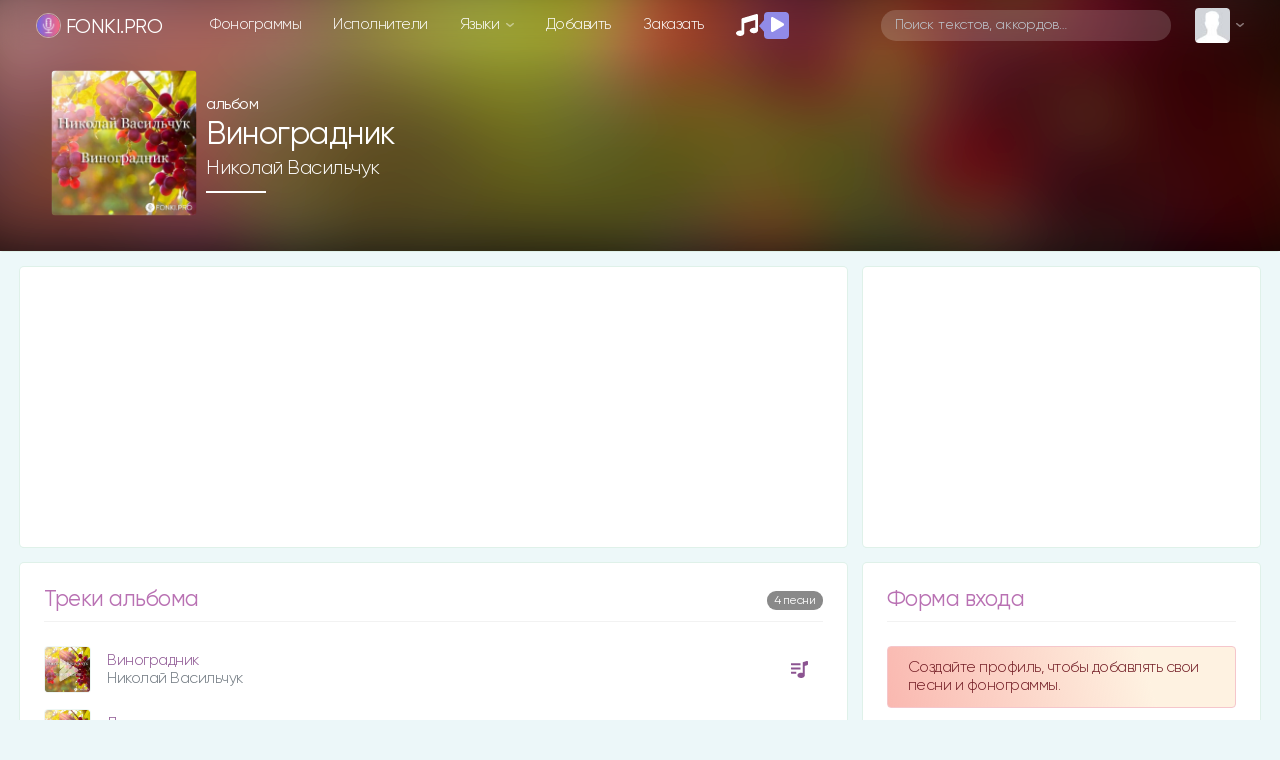

--- FILE ---
content_type: text/html; charset=UTF-8
request_url: https://fonki.pro/album/669
body_size: 23219
content:
<!DOCTYPE html>
<html>

<head>
    <meta charset="utf-8">
<meta name="viewport" content="width=device-width, initial-scale=1, shrink-to-fit=no, user-scalable=no">
<link rel="shortcut icon" href="https://fonki.pro/assets/img/icons/favicon.ico?v=v_1" title="Favicon" type="image/x-icon">
<link data-n-head="ssr" rel="apple-touch-icon" href="/apple-touch-icon.png?v=v_1">
<link data-n-head="ssr" rel="manifest" href="/manifest.json?v=v_1">

<link rel="apple-touch-startup-image" media="(device-width: 375px) and (device-height: 812px) and (-webkit-device-pixel-ratio: 3)" href="/assets/img/icons/manifest_1125_2436.png" />
<link rel="apple-touch-startup-image" media="(device-width: 375px) and (device-height: 667px) and (-webkit-device-pixel-ratio: 2)" href="/assets/img/icons/manifest_750_1334.png" />
<link rel="apple-touch-startup-image" media="(device-width: 414px) and (device-height: 736px) and (-webkit-device-pixel-ratio: 3)" href="/assets/img/icons/manifest_1242_2208.png" />
<link rel="apple-touch-startup-image" media="(device-width: 320px) and (device-height: 568px) and (-webkit-device-pixel-ratio: 2)" href="/assets/img/icons/manifest_640_1136.png" />
<link rel="apple-touch-startup-image" media="(device-width: 768px) and (device-height: 1024px) and (-webkit-device-pixel-ratio: 2)" href="/assets/img/icons/manifest_1536_2048.png" />
<link rel="apple-touch-startup-image" media="(device-width: 834px) and (device-height: 1112px) and (-webkit-device-pixel-ratio: 2)" href="/assets/img/icons/manifest_1668_2224.png" />
<link rel="apple-touch-startup-image" media="(device-width: 1024px) and (device-height: 1366px) and (-webkit-device-pixel-ratio: 2)" href="/assets/img/icons/manifest_2048_2732.png" />

<link rel="apple-touch-icon" sizes="180x180" href="/assets/img/icons/apple-touch-icon.png?v=v_1">
<link rel="icon" type="image/png" sizes="32x32" href="/assets/img/icons/favicon-32x32.png?v=v_1">
<link rel="icon" type="image/png" sizes="16x16" href="/assets/img/icons/favicon-16x16.png?v=v_1">
<meta name="msapplication-TileColor" content="#192229">
<meta name="theme-color" content="#192229">
<meta name="csrf-token" content="1">

<link rel='dns-prefetch' href='//www.youtube.com' />
<link href='https://www.youtube.com' crossorigin rel='preconnect' />

<!-- Bootstrap CSS -->
<link rel="stylesheet" href="/assets/vendor/bootstrap-4.3.1/css/bootstrap.min.css">

<!-- Template CSS -->
<link id="dyncss" rel="stylesheet" href="/assets/css/template.css?v=v_2">
<link rel="preload" as="style" href="https://fonki.pro/build/assets/app.88bc0109.css" /><link rel="stylesheet" href="https://fonki.pro/build/assets/app.88bc0109.css" />
<!-- Music Items CSS -->
<link rel="stylesheet" href="/assets/css/music_items.css?v=v_1_1">

<!-- jQuery -->
<script data-once="true" type="text/javascript" src="/assets/vendor/jquery-3.2.1.min.js"></script>
<script data-once="true" type="text/javascript" src="/assets/vendor/jquery-ui.min.js"></script>
<script data-once="true" type="text/javascript" src="/assets/vendor/jquery.ui.touch-punch.min.js"></script>

<!-- awesome -->
<script type="text/javascript" src="/assets/vendor/fontawesome-free-5.11.2-web/js/all.min.js"></script>


<!-- Google tag (gtag.js) -->
<script async src="https://www.googletagmanager.com/gtag/js?id=G-28JLEDTD9H"></script>
<script>
    window.dataLayer = window.dataLayer || [];

    function gtag() {
        dataLayer.push(arguments);
    }
    gtag('js', new Date());

    gtag('config', 'G-28JLEDTD9H');
</script>


<script type="text/javascript">
	function setDynCSS(url) {
		if (!arguments.length) {
			url = (url = document.cookie.match(/\bdyncss=([^;]*)/)) && url[1];
			if (!url) return '';
		}
		document.getElementById('dyncss').href = url;
		var d = new Date();
		d.setFullYear(d.getFullYear() + 1);
		document.cookie = ['dyncss=', url, ';expires=', d.toGMTString(), ';path=/;'].join('');
		return url;
	}
	setDynCSS();
</script>

<style id="content_none">
	i,
	svg,
	#main,
	#header,
	#footer {
		opacity: 0 !important;
	}
</style>

<script>
    window.JS_TRANSLATE = {
                    "add_song": {"Add_song":"\u0414\u043e\u0431\u0430\u0432\u043b\u0435\u043d\u0438\u0435 \u0444\u043e\u043d\u043e\u0433\u0440\u0430\u043c\u043c\u044b","send":"\u041e\u0442\u043f\u0440\u0430\u0432\u0438\u0442\u044c","not_to_add_songs":"\u0414\u0440\u0443\u0437\u044c\u044f, \u0441\u0442\u0430\u0440\u0430\u0439\u0442\u0435\u0441\u0442\u044c \u043d\u0435 \u0434\u043e\u0431\u0430\u0432\u043b\u044f\u0442\u044c \u0442\u0435 \u0444\u043e\u043d\u043e\u0433\u0440\u0430\u043c\u043c\u044b \u043a\u043e\u0442\u043e\u0440\u044b\u0435 \u0443\u0436\u0435 \u0435\u0441\u0442\u044c \u043d\u0430 \u0441\u0430\u0439\u0442\u0435. \u041f\u043e\u0432\u0442\u043e\u0440\u044b \u0432\u0441\u0435 \u0440\u0430\u0432\u043d\u043e \u0431\u0443\u0434\u0443\u0442 \u0443\u0434\u0430\u043b\u0435\u043d\u044b.","ii_1":"\u041d\u0435\u043b\u044c\u0437\u044f \u0434\u043e\u0431\u0430\u0432\u043b\u044f\u0442\u044c \u043f\u0435\u0441\u043d\u0438, \u0441\u0433\u0435\u043d\u0435\u0440\u0438\u0440\u043e\u0432\u0430\u043d\u043d\u044b\u0435 \u0438\u0441\u043a\u0443\u0441\u0441\u0442\u0432\u0435\u043d\u043d\u044b\u043c \u0438\u043d\u0442\u0435\u043b\u043b\u0435\u043a\u0442\u043e\u043c, \u0430 \u043f\u043e\u0442\u043e\u043c \u0438\u0437 \u044d\u0442\u043e\u0439 \u043f\u0435\u0441\u043d\u0438 \u0432\u044b\u0440\u0435\u0437\u0430\u0442\u044c \u0432\u043e\u043a\u0430\u043b, \u043a\u0430\u0447\u0435\u0441\u0442\u0432\u043e \u0444\u043e\u043d\u043e\u0433\u0440\u0430\u043c\u043c\u044b \u043f\u043b\u043e\u0445\u043e\u0435 \u043f\u043e\u043b\u0443\u0447\u0430\u0435\u0442\u0441\u044f, \u0438 \u0442\u0430\u043a\u0438\u0435 \u043c\u0430\u0442\u0435\u0440\u0438\u0430\u043b\u044b \u0431\u0443\u0434\u0443\u0442 \u0444\u0438\u043b\u044c\u0442\u0440\u043e\u0432\u0430\u0442\u044c\u0441\u044f \u0438 \u0443\u0434\u0430\u043b\u044f\u0442\u0441\u044f.","ii_2":"","registered_users_add_songs":"\u0414\u043e\u0431\u0430\u0432\u043b\u044f\u0442\u044c \u043f\u0435\u0441\u043d\u0438 \u043c\u043e\u0433\u0443\u0442 \u0442\u043e\u043b\u044c\u043a\u043e \u0437\u0430\u0440\u0435\u0433\u0438\u0441\u0442\u0440\u0438\u0440\u043e\u0432\u0430\u043d\u043d\u044b\u0435 \u043f\u043e\u043b\u044c\u0437\u043e\u0432\u0430\u0442\u0435\u043b\u0438","Add_New_Worship_Leaders":"\u041d\u043e\u0432\u044b\u0439 \u0438\u0441\u043f\u043e\u043b\u043d\u0438\u0442\u0435\u043b\u044c","Worship_Leaders":"\u0418\u0441\u043f\u043e\u043b\u043d\u0438\u0442\u0435\u043b\u044c","Add_New_Album":"\u041d\u043e\u0432\u044b\u0439 \u0430\u043b\u044c\u0431\u043e\u043c","Album":"\u0410\u043b\u044c\u0431\u043e\u043c","Album_Title":"\u041d\u0430\u0437\u0432\u0430\u043d\u0438\u0435 \u0430\u043b\u044c\u0431\u043e\u043c\u0430","Song_Title":"\u041d\u0430\u0437\u0432\u0430\u043d\u0438\u0435 \u043f\u0435\u0441\u043d\u0438","Another_name":"\u0414\u0440\u0443\u0433\u043e\u0435 \u043d\u0430\u0437\u0432\u0430\u043d\u0438\u0435","Them":"\u0422\u0435\u043c\u0430","Language":"\u042f\u0437\u044b\u043a","Key":"\u0422\u043e\u043d\u0430\u043b\u044c\u043d\u043e\u0441\u0442\u044c","Song_lyrics":"\u0422\u0435\u043a\u0441\u0442 \u043f\u0435\u0441\u043d\u0438","Select_mp3_file":"\u0412\u044b\u0431\u0435\u0440\u0438\u0442\u0435 \u043f\u0440\u0438\u043c\u0435\u0440 mp3","Select_minus_file":"\u0412\u044b\u0431\u0435\u0440\u0438\u0442\u0435 \u0444\u043e\u043d\u043e\u0433\u0440\u0430\u043c\u043c\u0443 mp3","Disable_download":"\u0417\u0430\u043f\u0440\u0435\u0442\u0438\u0442\u044c \u0441\u043a\u0430\u0447\u0438\u0432\u0430\u043d\u0438\u0435","Link_to_video":"\u0421\u0441\u044b\u043b\u043a\u0430 \u043d\u0430 \u0432\u0438\u0434\u0435\u043e \u0441 YouTube","New_author_of_words":"\u041d\u043e\u0432\u044b\u0439 \u0430\u0432\u0442\u043e\u0440 \u0441\u043b\u043e\u0432","Author_of_the_words":"\u0410\u0432\u0442\u043e\u0440 \u0441\u043b\u043e\u0432","New_music_author":"\u041d\u043e\u0432\u044b\u0439 \u0430\u0432\u0442\u043e\u0440 \u043c\u0443\u0437\u044b\u043a\u0438","Music_author":"\u0410\u0432\u0442\u043e\u0440 \u043c\u0443\u0437\u044b\u043a\u0438","New_author_of_translation":"\u041d\u043e\u0432\u044b\u0439 \u0430\u0432\u0442\u043e\u0440 \u043f\u0435\u0440\u0435\u0432\u043e\u0434\u0430","Translation_author":"\u0410\u0432\u0442\u043e\u0440 \u043f\u0435\u0440\u0435\u0432\u043e\u0434\u0430","Label":"\u041b\u0435\u0439\u0431\u043b","Select_sheet_music":"\u0412\u044b\u0431\u0435\u0440\u0438\u0442\u0435 \u0444\u0430\u0439\u043b pdf (\u043d\u043e\u0442\u044b)","Link_tutorial":"\u0421\u0441\u044b\u043b\u043a\u0430 \u043d\u0430 \u0442\u0443\u0442\u043e\u0440\u0438\u0430\u043b \u0441 YouTube","Save":"\u0421\u043e\u0445\u0440\u0430\u043d\u0438\u0442\u044c","Add":"\u0414\u043e\u0431\u0430\u0432\u0438\u0442\u044c"},                    "auth": {"failed":"\u041d\u0435\u0432\u0435\u0440\u043d\u0430\u044f \u044d\u043b\u0435\u043a\u0442\u0440\u043e\u043d\u043d\u0430\u044f \u043f\u043e\u0447\u0442\u0430 \u0438\u043b\u0438 \u043f\u0430\u0440\u043e\u043b\u044c.","throttle":"\u0421\u043b\u0438\u0448\u043a\u043e\u043c \u043c\u043d\u043e\u0433\u043e \u043f\u043e\u043f\u044b\u0442\u043e\u043a \u0432\u0445\u043e\u0434\u0430. \u041f\u043e\u0436\u0430\u043b\u0443\u0439\u0441\u0442\u0430, \u043f\u043e\u043f\u0440\u043e\u0431\u0443\u0439\u0442\u0435 \u0435\u0449\u0435 \u0440\u0430\u0437 \u0447\u0435\u0440\u0435\u0437 :seconds \u0441\u0435\u043a\u0443\u043d\u0434."},                    "constant": {"Home":"\u0413\u043b\u0430\u0432\u043d\u0430\u044f","songs":"\u043f\u0435\u0441\u043d\u0438","Songs":"\u041f\u0435\u0441\u043d\u0438","phonograms":"\u0444\u043e\u043d\u043e\u0433\u0440\u0430\u043c\u043c\u044b","Phonograms":"\u0424\u043e\u043d\u043e\u0433\u0440\u0430\u043c\u043c\u044b","news":"\u041d\u043e\u0432\u044b\u0435","Artists":"\u0418\u0441\u043f\u043e\u043b\u043d\u0438\u0442\u0435\u043b\u0438","artists":"\u0438\u0441\u043f\u043e\u043b\u043d\u0438\u0442\u0435\u043b\u0438","language":"\u042f\u0437\u044b\u043a\u0438","add":"\u0414\u043e\u0431\u0430\u0432\u0438\u0442\u044c","order":"\u0417\u0430\u043a\u0430\u0437\u0430\u0442\u044c","placeholder":"\u041f\u043e\u0438\u0441\u043a \u0442\u0435\u043a\u0441\u0442\u043e\u0432, \u0430\u043a\u043a\u043e\u0440\u0434\u043e\u0432\u2026","my_profile":"\u041c\u043e\u0439 \u043f\u0440\u043e\u0444\u0438\u043b\u044c","edit_profile":"\u0420\u0435\u0434\u0430\u043a\u0442\u0438\u0440\u043e\u0432\u0430\u0442\u044c \u043f\u0440\u043e\u0444\u0438\u043b\u044c","messages":"\u0421\u043e\u043e\u0431\u0449\u0435\u043d\u0438\u044f","bookmarks":"\u0417\u0430\u043a\u043b\u0430\u0434\u043a\u0438","playlists":"\u041f\u043b\u0435\u0439\u043b\u0438\u0441\u0442\u044b","history_of_songs":"\u0418\u0441\u0442\u043e\u0440\u0438\u044f \u043f\u0435\u0441\u0435\u043d","login":"\u0412\u043e\u0439\u0442\u0438","log_out":"\u0412\u044b\u0439\u0442\u0438","registration":"\u0420\u0435\u0433\u0438\u0441\u0442\u0440\u0430\u0446\u0438\u044f","dark_theme":"\u0422\u0451\u043c\u043d\u0430\u044f \u0442\u0435\u043c\u0430","light_theme":"\u0421\u0432\u0435\u0442\u043b\u0430\u044f \u0442\u0435\u043c\u0430","form_welkom":"\u0421\u043e\u0437\u0434\u0430\u0439\u0442\u0435 \u043f\u0440\u043e\u0444\u0438\u043b\u044c, \u0447\u0442\u043e\u0431\u044b \u0434\u043e\u0431\u0430\u0432\u043b\u044f\u0442\u044c \u0441\u0432\u043e\u0438 \u043f\u0435\u0441\u043d\u0438 \u0438 \u0444\u043e\u043d\u043e\u0433\u0440\u0430\u043c\u043c\u044b.","form":"\u0424\u043e\u0440\u043c\u0430","login_form":"\u0424\u043e\u0440\u043c\u0430 \u0432\u0445\u043e\u0434\u0430","remember_me":"\u0417\u0430\u043f\u043e\u043c\u043d\u0438\u0442\u044c \u043c\u0435\u043d\u044f","forgot_your_password":"\u0417\u0430\u0431\u044b\u043b\u0438 \u043f\u0430\u0440\u043e\u043b\u044c?","albums":"\u0430\u043b\u044c\u0431\u043e\u043c\u044b","Albums":"\u0410\u043b\u044c\u0431\u043e\u043c\u044b","performer":"\u0438\u0441\u043f\u043e\u043b\u043d\u0438\u0442\u0435\u043b\u044f","song_themes":"\u0422\u0435\u043c\u0430\u0442\u0438\u043a\u0430 \u043f\u0435\u0441\u0435\u043d","songs_on_the_theme":"\u043f\u0435\u0441\u043d\u0438 \u043d\u0430 \u0442\u0435\u043c\u0443","Theme":"\u0422\u0435\u043c\u0430","site_support":"\u041f\u043e\u0434\u0434\u0435\u0440\u0436\u043a\u0430 \u0441\u0430\u0439\u0442\u0430","collected_this_month":"\u0432 \u044d\u0442\u043e\u043c \u043c\u0435\u0441\u044f\u0446\u0435 \u0441\u043e\u0431\u0440\u0430\u043d\u043e","support_the_project":"\u041f\u043e\u0434\u0434\u0435\u0440\u0436\u0430\u0442\u044c \u043f\u0440\u043e\u0435\u043a\u0442","donated":"\u043f\u043e\u0434\u0434\u0435\u0440\u0436\u0430\u043b\u0438","Luke_6_36":"\u041b\u0443\u043a\u0438 6:36","Luke_6_36_stih":"\u0418\u0442\u0430\u043a, \u0431\u0443\u0434\u044c\u0442\u0435 \u043c\u0438\u043b\u043e\u0441\u0435\u0440\u0434\u043d\u044b, \u043a\u0430\u043a \u0438 \u041e\u0442\u0435\u0446 \u0432\u0430\u0448 \u043c\u0438\u043b\u043e\u0441\u0435\u0440\u0434.","user_statistics":"\u0421\u0442\u0430\u0442\u0438\u0441\u0442\u0438\u043a\u0430 \u043f\u043e\u043b\u044c\u0437\u043e\u0432\u0430\u0442\u0435\u043b\u0435\u0439","online_total":"\u041e\u043d\u043b\u0430\u0439\u043d \u0432\u0441\u0435\u0433\u043e","guests":"\u0413\u043e\u0441\u0442\u0435\u0439","Users":"\u041f\u043e\u043b\u044c\u0437\u043e\u0432\u0430\u0442\u0435\u043b\u0435\u0439","users":"\u043f\u043e\u043b\u044c\u0437\u043e\u0432\u0430\u0442\u0435\u043b\u0435\u0439","Userss":"\u041f\u043e\u043b\u044c\u0437\u043e\u0432\u0430\u0442\u0435\u043b\u0438","userss":"\u043f\u043e\u043b\u044c\u0437\u043e\u0432\u0430\u0442\u0435\u043b\u0438","about_little":"\u0424\u043e\u043d\u043a\u0438 \u043f\u0440\u043e - \u043f\u043b\u0430\u0442\u0444\u043e\u0440\u043c\u0430 \u0434\u043b\u044f \u043f\u043e\u0434\u0433\u043e\u0442\u043e\u0432\u043a\u0438 \u0438 \u043f\u0440\u043e\u0432\u0435\u0434\u0435\u043d\u0438\u044f \u043c\u0443\u0437\u044b\u043a\u0430\u043b\u044c\u043d\u043e\u0433\u043e \u043f\u0440\u043e\u0441\u043b\u0430\u0432\u043b\u0435\u043d\u0438\u044f \u0432 \u0432\u0430\u0448\u0435\u0439 \u0446\u0435\u0440\u043a\u0432\u0438.","overview":"\u041e\u0431\u0437\u043e\u0440","multitrack":"\u041c\u0443\u043b\u044c\u0442\u0438\u0442\u0440\u0435\u043a\u0438","sheet_music":"\u041d\u043e\u0442\u044b","by_theme":"\u041f\u043e \u0442\u0435\u043c\u0430\u043c","links":"\u0421\u0441\u044b\u043b\u043a\u0438","about_the_site":"\u041e \u0441\u0430\u0439\u0442\u0435","write_a_review":"\u041d\u0430\u043f\u0438\u0441\u0430\u0442\u044c \u043e\u0442\u0437\u044b\u0432","tools":"\u0418\u043d\u0441\u0442\u0440\u0443\u043c\u0435\u043d\u0442\u044b","tuner_online":"\u0422\u044e\u043d\u0435\u0440 \u043e\u043d\u043b\u0430\u0439\u043d","drums_online":"\u0411\u0430\u0440\u0430\u0431\u0430\u043d\u044b \u043e\u043d\u043b\u0430\u0439\u043d","piano_chords":"\u0410\u043a\u043a\u043e\u0440\u0434\u044b \u0434\u043b\u044f \u043f\u0438\u0430\u043d\u043e","presentator":"\u0421\u043e\u0437\u0434\u0430\u0442\u044c \u043f\u0440\u0435\u0437\u0435\u043d\u0442\u0430\u0446\u0438\u044e","feedback":"\u041e\u0431\u0440\u0430\u0442\u043d\u0430\u044f \u0441\u0432\u044f\u0437\u044c","praise":"\u041f\u0440\u043e\u0441\u043b\u0430\u0432\u043b\u0435\u043d\u0438\u0435","gods_love":"\u0411\u043e\u0436\u044c\u044f \u043b\u044e\u0431\u043e\u0432\u044c","gratitude":"\u0411\u043b\u0430\u0433\u043e\u0434\u0430\u0440\u0435\u043d\u0438\u0435","children":"\u0414\u0435\u0442\u0441\u043a\u0438\u0435","evangelism":"\u0415\u0432\u0430\u043d\u0433\u0435\u043b\u0438\u0437\u0430\u0446\u0438\u044f","christian_life":"\u0416\u0438\u0437\u043d\u044c \u0445\u0440\u0438\u0441\u0442\u0438\u0430\u043d\u0438\u043d\u0430","baptism":"\u041a\u0440\u0435\u0449\u0435\u043d\u0438\u0435","prayer":"\u041c\u043e\u043b\u0438\u0442\u0432\u0435\u043d\u043d\u044b\u0435","heaven":"\u041d\u0435\u0431\u043e","breaking_bread":"\u0425\u043b\u0435\u0431\u043e\u043f\u0440\u0435\u043b\u043e\u043c\u043b\u0435\u043d\u0438\u0435","easter":"\u041f\u0430\u0441\u0445\u0430\u043b\u044c\u043d\u044b\u0435","call_to_repentance":"\u041f\u0440\u0438\u0437\u044b\u0432 \u043a \u043f\u043e\u043a\u0430\u044f\u043d\u0438\u044e","bible":"\u0411\u0438\u0431\u043b\u0438\u044f","harvest":"\u0416\u0430\u0442\u0432\u0430","wedding":"\u0421\u0432\u0430\u0434\u0435\u0431\u043d\u044b\u0435","trinity":"\u0422\u0440\u043e\u0438\u0446\u0430","christmas":"\u0420\u043e\u0436\u0434\u0435\u0441\u0442\u0432\u0435\u043d\u0441\u043a\u0438\u0435","forgiveness":"\u041f\u0440\u043e\u0449\u0435\u043d\u0438\u0435","salvation":"\u0421\u043f\u0430\u0441\u0435\u043d\u0438\u0435","second_coming":"\u0412\u0442\u043e\u0440\u043e\u0435 \u043f\u0440\u0438\u0448\u0435\u0441\u0442\u0432\u0438\u0435","holy_spirit":"\u0414\u0443\u0445 \u0421\u0432\u044f\u0442\u043e\u0439","greatness":"\u0412\u0435\u043b\u0438\u0447\u0438\u0435 \u0411\u043e\u0433\u0430","faith_and_trust":"\u0412\u0435\u0440\u0430 \u0438 \u0443\u043f\u043e\u0432\u0430\u043d\u0438\u0435","camp":"\u041b\u0430\u0433\u0435\u0440\u0441\u043a\u0438\u0435","church":"\u0426\u0435\u0440\u043a\u043e\u0432\u044c","bible_stories":"\u0411\u0438\u0431\u043b\u0435\u0439\u0441\u043a\u0438\u0435 \u0438\u0441\u0442\u043e\u0440\u0438\u0438","entry_into_jerusalem":"\u0412\u044a\u0435\u0437\u0434 \u0432 \u0418\u0435\u0440\u0443\u0441\u0430\u043b\u0438\u043c","new_year":"\u041d\u043e\u0432\u044b\u0439 \u0433\u043e\u0434","comfort_and_encouragement":"\u0423\u0442\u0435\u0448\u0435\u043d\u0438\u0435 \u0438 \u043e\u0431\u043e\u0434\u0440\u0435\u043d\u0438\u0435","family":"\u0421\u0435\u043c\u044c\u044f","misc":"\u0420\u0430\u0437\u043d\u043e\u0435","healing":"\u0418\u0441\u0446\u0435\u043b\u0435\u043d\u0438\u0435","instrumental":"\u0418\u043d\u0441\u0442\u0440\u0443\u043c\u0435\u043d\u0442\u0430\u043b","ascension_of_the_lord":"\u0412\u043e\u0437\u043d\u0435\u0441\u0435\u043d\u0438\u0435 \u0413\u043e\u0441\u043f\u043e\u0434\u043d\u0435","for_the_burial":"\u041d\u0430 \u043f\u043e\u0433\u0440\u0435\u0431\u0435\u043d\u0438\u0435","lullabies":"\u041a\u043e\u043b\u044b\u0431\u0435\u043b\u044c\u043d\u044b\u0435","ordination":"\u0420\u0443\u043a\u043e\u043f\u043e\u043b\u043e\u0436\u0435\u043d\u0438\u0435","gods_judgment":"\u0411\u043e\u0436\u0438\u0439 \u0421\u0443\u0434","choral":"\u0425\u043e\u0440\u043e\u0432\u044b\u0435","christian":"\u0425\u0440\u0438\u0441\u0442\u0438\u0430\u043d\u0441\u043a\u0438\u0435","platform_preparing":"\u041f\u043b\u0430\u0442\u0444\u043e\u0440\u043c\u0430 \u0434\u043b\u044f \u043f\u043e\u0434\u0433\u043e\u0442\u043e\u0432\u043a\u0438 \u0438 \u043f\u0440\u043e\u0432\u0435\u0434\u0435\u043d\u0438\u044f \u043c\u0443\u0437\u044b\u043a\u0430\u043b\u044c\u043d\u043e\u0433\u043e \u043f\u0440\u043e\u0441\u043b\u0430\u0432\u043b\u0435\u043d\u0438\u044f \u0432 \u0432\u0430\u0448\u0435\u0439 \u0446\u0435\u0440\u043a\u0432\u0438.","all":"\u0412\u0441\u0435","popular":"\u041f\u043e\u043f\u0443\u043b\u044f\u0440\u043d\u044b\u0435","Popular":"\u041f\u043e\u043f\u0443\u043b\u044f\u0440\u043d\u044b\u0435","subscriptions":"\u041f\u043e\u0434\u043f\u0438\u0441\u043a\u0438","releases":"\u0440\u0435\u043b\u0438\u0437\u044b","comments":"\u043a\u043e\u043c\u043c\u0435\u043d\u0442\u0430\u0440\u0438\u0438","Comments":"\u041a\u043e\u043c\u043c\u0435\u043d\u0442\u0430\u0440\u0438\u0438","rating":"\u0420\u0435\u0439\u0442\u0438\u043d\u0433 \u043f\u043e\u043b\u044c\u0437\u043e\u0432\u0430\u0442\u0435\u043b\u0435\u0439","in_a_week":"\u0437\u0430 \u043d\u0435\u0434\u0435\u043b\u044e","more":"\u0435\u0449\u0451","top":"\u0442\u043e\u043f","sorting":"\u0441\u043e\u0440\u0442\u0438\u0440\u043e\u0432\u043a\u0430","By_name":"\u041f\u043e \u043d\u0430\u0437\u0432\u0430\u043d\u0438\u044e","New_items":"\u041d\u043e\u0432\u0438\u043d\u043a\u0438","Old":"\u0421\u0442\u0430\u0440\u044b\u0435","Order_table":"\u0421\u0442\u043e\u043b \u0437\u0430\u043a\u0430\u0437\u043e\u0432","Order_t1":"\u0417\u0434\u0435\u0441\u044c \u043c\u043e\u0436\u043d\u043e \u0437\u0430\u043a\u0430\u0437\u0430\u0442\u044c \u0444\u043e\u043d\u043e\u0433\u0440\u0430\u043c\u043c\u0443 \u043a\u043e\u0442\u043e\u0440\u043e\u0439 \u043d\u0435\u0442 \u043d\u0430 \u0441\u0430\u0439\u0442\u0435 \u0438\u043b\u0438 \u0432 \u0438\u043d\u0442\u0435\u0440\u043d\u0435\u0442\u0435. \u0414\u0435\u043b\u0430\u044e \u0444\u043e\u043d\u043e\u0433\u0440\u0430\u043c\u043c\u044b, \u043a \u0441\u043e\u0436\u0430\u043b\u0435\u043d\u0438\u044e, \u043a\u043e\u0433\u0434\u0430 \u0435\u0441\u0442\u044c \u0432\u0440\u0435\u043c\u044f. \u0421 \u043f\u0435\u0441\u043d\u044f\u043c\u0438, \u043a\u043e\u0442\u043e\u0440\u044b\u0435 \u0441\u043e\u0437\u0434\u0430\u043d\u044b \u0410I, \u043d\u0435\u043c\u043d\u043e\u0433\u043e \u0441\u043b\u043e\u0436\u043d\u0435\u0435, \u043f\u043e\u044d\u0442\u043e\u043c\u0443 \u043d\u0435 \u043d\u0430 \u0432\u0441\u0435 \u0410I-\u043f\u0435\u0441\u043d\u0438 \u0441\u043c\u043e\u0433\u0443 \u0434\u0435\u043b\u0430\u0442\u044c \u043c\u0438\u043d\u0443\u0441\u0430.","Order_t2":"\u0422\u0430\u043a\u0436\u0435 \u043f\u043e\u0441\u043b\u0435 \u0437\u0430\u043f\u0438\u0441\u0438 \u0432\u044b \u043c\u043e\u0436\u0435\u0442\u0435 \u043e\u0442\u0431\u043b\u0430\u0433\u043e\u0434\u0430\u0440\u0438\u0442\u044c \u043d\u0430\u0441 \u043f\u043e \u0441\u0441\u044b\u043b\u043a\u0435, 1-2$ \u0434\u043b\u044f \u0432\u0430\u0441 \u043d\u0435 \u043c\u043d\u043e\u0433\u043e, \u0430 \u0434\u043b\u044f \u043c\u0435\u043d\u044f \u0431\u0443\u0434\u0435\u0442 \u0445\u043e\u0442\u044c \u043a\u0430\u043a\u0430\u044f-\u0442\u043e \u043f\u043e\u0434\u0434\u0435\u0440\u0436\u043a\u0430","Message":"\u0421\u043e\u043e\u0431\u0449\u0435\u043d\u0438\u0435","Friends":"\u0414\u0440\u0443\u0437\u044c\u044f","For_registered_users_only":"\u0422\u043e\u043b\u044c\u043a\u043e \u0434\u043b\u044f \u0437\u0430\u0440\u0435\u0433\u0438\u0441\u0442\u0440\u0438\u0440\u043e\u0432\u0430\u043d\u043d\u044b\u0445 \u043f\u043e\u043b\u044c\u0437\u043e\u0432\u0430\u0442\u0435\u043b\u0435\u0439","Submit_request":"\u041e\u0442\u043f\u0440\u0430\u0432\u0438\u0442\u044c \u0437\u0430\u044f\u0432\u043a\u0443","Answer":"\u041e\u0442\u0432\u0435\u0442\u0438\u0442\u044c","Country":"\u0421\u0442\u0440\u0430\u043d\u0430","City":"\u0413\u043e\u0440\u043e\u0434","Gender":"\u041f\u043e\u043b","Male":"\u041c\u0443\u0436\u0441\u043a\u043e\u0439","Female":"\u0416\u0435\u043d\u0441\u043a\u0438\u0439","m_was":"\u0431\u044b\u043b","w_was":"\u0431\u044b\u043b\u0430","online":"\u043e\u043d\u043b\u0430\u0439\u043d","Added":"\u0414\u043e\u0431\u0430\u0432\u043b\u0435\u043d\u043e","History":"\u0418\u0441\u0442\u043e\u0440\u0438\u044f","Rating_history":"\u0418\u0441\u0442\u043e\u0440\u0438\u044f \u0440\u0435\u0439\u0442\u0438\u043d\u0433\u0430","Favorite_songs":"\u041b\u044e\u0431\u0438\u043c\u044b\u0435 \u043f\u0435\u0441\u043d\u0438","Account_settings":"\u041d\u0430\u0441\u0442\u0440\u043e\u0439\u043a\u0438 \u0430\u043a\u043a\u0430\u0443\u043d\u0442\u0430","Group":"\u0413\u0440\u0443\u043f\u043f\u0430","Name":"\u0418\u043c\u044f","Surname":"\u0424\u0430\u043c\u0438\u043b\u0438\u044f","Password":"\u041f\u0430\u0440\u043e\u043b\u044c","Repeat_password":"\u041f\u043e\u0432\u0442\u043e\u0440\u0438\u0442\u0435 \u043f\u0430\u0440\u043e\u043b\u044c","Avatar":"\u0410\u0432\u0430\u0442\u0430\u0440","Select_a_photo":"\u0412\u044b\u0431\u0435\u0440\u0438\u0442\u0435 \u0444\u043e\u0442\u043e\u0433\u0440\u0430\u0444\u0438\u044e","About_me":"\u041e \u0441\u0435\u0431\u0435","New_message":"\u041d\u043e\u0432\u043e\u0435 \u0441\u043e\u043e\u0431\u0449\u0435\u043d\u0438\u0435","Just_now":"\u0422\u043e\u043b\u044c\u043a\u043e \u0447\u0442\u043e","Add_to_bookmarks":"\u0414\u043e\u0431\u0430\u0432\u0438\u0442\u044c \u0432 \u0437\u0430\u043a\u043b\u0430\u0434\u043a\u0438","Notifications":"\u0423\u0432\u0435\u0434\u043e\u043c\u043b\u0435\u043d\u0438\u044f","Notifications_are_displayed_here":"\u0417\u0434\u0435\u0441\u044c \u043e\u0442\u043e\u0431\u0440\u0430\u0436\u0430\u044e\u0442\u0441\u044f \u0443\u0432\u0435\u0434\u043e\u043c\u043b\u0435\u043d\u0438\u044f","Help_on_the_site":"\u041f\u043e\u043c\u043e\u0449\u044c \u043d\u0430 \u0441\u0430\u0439\u0442\u0435","Help_info_1":"\u0415\u0441\u043b\u0438 \u0432\u0430\u043c \u043d\u0440\u0430\u0432\u0438\u0442\u0441\u044f \u043d\u0430\u0448 \u0441\u0430\u0439\u0442, \u0432\u044b \u043c\u043e\u0436\u0435\u0442\u0435","add_song":"\u0434\u043e\u0431\u0430\u0432\u0438\u0442\u044c \u043f\u0435\u0441\u043d\u044e","Help_info_2":"\u043a\u043e\u0442\u043e\u0440\u043e\u0439 \u043d\u0435\u0442 \u043d\u0430 \u0441\u0430\u0439\u0442\u0435, \u0438\u043b\u0438","type_the_text":"\u043d\u0430\u043f\u0435\u0447\u0430\u0442\u0430\u0442\u044c \u0442\u0435\u043a\u0441\u0442","Help_info_3":"\u043f\u0435\u0441\u043d\u0438, \u0438\u043b\u0438","pick_up_chords":"\u043f\u043e\u0434\u043e\u0431\u0440\u0430\u0442\u044c \u0430\u043a\u043a\u043e\u0440\u0434\u044b","Help_info_4":"\u043a \u0442\u0435\u043c \u043f\u0435\u0441\u043d\u044f\u043c, \u043a\u043e\u0442\u043e\u0440\u044b\u0435 \u0435\u0441\u0442\u044c \u0443\u0436\u0435 \u043d\u0430 \u0441\u0430\u0439\u0442\u0435.","Financial_support":"\u0424\u0438\u043d\u0430\u043d\u0441\u043e\u0432\u0430\u044f \u043f\u043e\u0434\u0434\u0435\u0440\u0436\u043a\u0430","Help_info_5":"\u041d\u0430\u0448 \u0441\u0430\u0439\u0442 \u0431\u0435\u0441\u043f\u043b\u0430\u0442\u043d\u044b\u0439 \u0434\u043b\u044f \u043f\u043e\u043b\u044c\u0437\u043e\u0432\u0430\u0442\u0435\u043b\u0435\u0439, \u043d\u043e \u043d\u0435 \u0434\u043b\u044f \u0430\u0434\u043c\u0438\u043d\u0438\u0441\u0442\u0440\u0430\u0442\u043e\u0440\u0430. \u0415\u0436\u0435\u043c\u0435\u0441\u044f\u0447\u043d\u043e \u043d\u0430\u043c \u043d\u0443\u0436\u043d\u043e \u043e\u043f\u043b\u0430\u0447\u0438\u0432\u0430\u0442\u044c \u0437\u0430 \u0441\u0435\u0440\u0432\u0435\u0440, \u043d\u0430 \u043a\u043e\u0442\u043e\u0440\u043e\u043c \u0445\u0440\u0430\u043d\u044f\u0442\u0441\u044f \u0432\u0441\u0435 \u0444\u0430\u0439\u043b\u044b \u0438 \u0431\u0430\u0437\u0430 \u0434\u0430\u043d\u043d\u044b\u0445 \u0441 \u0442\u0435\u043a\u0441\u0442\u0430\u043c\u0438 \u0438 \u0430\u043a\u043a\u043e\u0440\u0434\u0430\u043c\u0438. 1-2 \u0434\u043e\u043b\u043b\u0430\u0440\u0430 \u043d\u0435 \u0442\u0430\u043a \u043c\u043d\u043e\u0433\u043e \u0434\u043b\u044f \u0412\u0430\u0441, \u043d\u043e \u0434\u043b\u044f \u043d\u0430\u0441 \u044d\u0442\u043e \u043e\u0433\u0440\u043e\u043c\u043d\u0430\u044f \u043f\u043e\u0434\u0434\u0435\u0440\u0436\u043a\u0430. \u0421\u0440\u0435\u0434\u0441\u0442\u0432\u0430 \u043f\u043e\u0439\u0434\u0443\u0442 \u043d\u0430 \u043e\u043f\u043b\u0430\u0442\u0443 \u0441\u0435\u0440\u0432\u0435\u0440\u043e\u0432, \u0430 \u0442\u0430\u043a \u0436\u0435 \u043d\u0430 \u0440\u0430\u0437\u0440\u0430\u0431\u043e\u0442\u043a\u0443 \u0441\u0430\u0439\u0442\u0430. ","K_9_7_stih":"\u041a\u0430\u0436\u0434\u044b\u0439 \u0443\u0434\u0435\u043b\u044f\u0439 \u043f\u043e \u0440\u0430\u0441\u043f\u043e\u043b\u043e\u0436\u0435\u043d\u0438\u044e \u0441\u0435\u0440\u0434\u0446\u0430, \u043d\u0435 \u0441 \u043e\u0433\u043e\u0440\u0447\u0435\u043d\u0438\u0435\u043c \u0438 \u043d\u0435 \u0441 \u043f\u0440\u0438\u043d\u0443\u0436\u0434\u0435\u043d\u0438\u0435\u043c, \u0438\u0431\u043e \u0434\u043e\u0431\u0440\u043e\u0445\u043e\u0442\u043d\u043e \u0434\u0430\u044e\u0449\u0435\u0433\u043e \u043b\u044e\u0431\u0438\u0442 \u0411\u043e\u0433.","K_9_7":"2-\u0435 \u041a\u043e\u0440\u0438\u043d\u0444\u044f\u043d\u0430\u043c 9:7","Added_to_you":"\u0412\u0430\u043c \u0434\u043e\u0431\u0430\u0432\u043b\u0435\u043d\u043e","login_to_site":"\u043a \u0432\u0430\u0448\u0435\u043c\u0443 IQ \u0437\u0430 \u0435\u0436\u0435\u0434\u043d\u0435\u0432\u043d\u044b\u0439 \u0432\u0445\u043e\u0434 \u043d\u0430 \u0441\u0430\u0439\u0442","the_added_comment":"\u043a \u0432\u0430\u0448\u0435\u043c\u0443 IQ \u0437\u0430 \u0434\u043e\u0431\u0430\u0432\u043b\u0435\u043d\u043d\u044b\u0439 \u043a\u043e\u043c\u043c\u0435\u043d\u0442\u0430\u0440\u0438\u0439","for_adding":" \u043a \u0432\u0430\u0448\u0435\u043c\u0443 IQ \u0437\u0430 \u0434\u043e\u0431\u0430\u0432\u043b\u0435\u043d\u0438\u0435 ","for_editing":"\u043a \u0432\u0430\u0448\u0435\u043c\u0443 IQ \u0437\u0430 \u0440\u0435\u0434\u0430\u043a\u0442\u0438\u0440\u043e\u0432\u0430\u043d\u0438\u0435","At_the_performer":"\u0423 \u0438\u0441\u043f\u043e\u043b\u043d\u0438\u0442\u0435\u043b\u044f","new_song_has_appeared":"\u043f\u043e\u044f\u0432\u0438\u043b\u0430\u0441\u044c \u043d\u043e\u0432\u0430\u044f \u043f\u0435\u0441\u043d\u044f:","The_chat_history_is_displayed_here":"\u0417\u0434\u0435\u0441\u044c \u043e\u0442\u043e\u0431\u0440\u0430\u0436\u0430\u0435\u0442\u0441\u044f \u0438\u0441\u0442\u043e\u0440\u0438\u044f \u043f\u0435\u0440\u0435\u043f\u0438\u0441\u043a\u0438...","Dialogues_are_displayed_here":"\u0417\u0434\u0435\u0441\u044c \u043e\u0442\u043e\u0431\u0440\u0430\u0436\u0430\u044e\u0442\u0441\u044f \u0434\u0438\u0430\u043b\u043e\u0433\u0438...","Please_select":"\u041f\u043e\u0436\u0430\u043b\u0443\u0439\u0441\u0442\u0430, \u0432\u044b\u0431\u0435\u0440\u0438\u0442\u0435","dialogue_or_create_a_new_one":"\u0434\u0438\u0430\u043b\u043e\u0433 \u0438\u043b\u0438 \u0441\u043e\u0437\u0434\u0430\u0439\u0442\u0435 \u043d\u043e\u0432\u044b\u0439","Messenger":"\u041c\u0435\u0441\u0441\u0435\u043d\u0434\u0436\u0435\u0440","Search_for_dialogue":"\u041f\u043e\u0438\u0441\u043a \u0434\u0438\u0430\u043b\u043e\u0433\u0430","Write_the_text":"\u041d\u0430\u043f\u0438\u0448\u0438\u0442\u0435 \u0442\u0435\u043a\u0441\u0442...","prints":"\u043f\u0435\u0447\u0430\u0442\u0430\u0435\u0442","print":"\u043f\u0435\u0447\u0430\u0442\u0430\u0435\u0442","read_in_full":"\u0447\u0438\u0442\u0430\u0442\u044c \u043f\u043e\u043b\u043d\u043e\u0441\u0442\u044c\u044e","Answer_text":"\u0422\u0435\u043a\u0441\u0442 \u043e\u0442\u0432\u0435\u0442\u0430..","Submit":"\u041e\u0442\u043f\u0440\u0430\u0432\u0438\u0442\u044c","Cancel":"\u041e\u0442\u043c\u0435\u043d\u0438\u0442\u044c","Are_you_sure_you_want_to_delete":"\u0423\u0432\u0435\u0440\u0435\u043d\u044b, \u0447\u0442\u043e \u0445\u043e\u0442\u0438\u0442\u0435 \u0443\u0434\u0430\u043b\u0438\u0442\u044c?","Save":"\u0421\u043e\u0445\u0440\u0430\u043d\u0438\u0442\u044c","modify":"\u0438\u0437\u043c\u0435\u043d\u0438\u0442\u044c","Connection_error":"\u041e\u0448\u0438\u0431\u043a\u0430 \u0441\u043e\u0435\u0434\u0438\u043d\u0435\u043d\u0438\u044f","READ_MORE":"\u041f\u041e\u0414\u0420\u041e\u0411\u041d\u0415\u0415","Nothing_found":"\u041d\u0438\u0447\u0435\u0433\u043e \u043d\u0435 \u043d\u0430\u0439\u0434\u0435\u043d\u043e","Check_the_language":"\u041f\u0440\u043e\u0432\u0435\u0440\u044c \u044f\u0437\u044b\u043a","Current_playlist":"\u0422\u0435\u043a\u0443\u0449\u0438\u0439 \u043f\u043b\u0435\u0439\u043b\u0438\u0441\u0442","The_current_playlist_is_displayed_here":"\u0417\u0434\u0435\u0441\u044c \u043e\u0442\u043e\u0431\u0440\u0430\u0436\u0430\u0435\u0442\u0441\u044f \u0442\u0435\u043a\u0443\u0449\u0438\u0439 \u0441\u043f\u0438\u0441\u043e\u043a \u0432\u043e\u0441\u043f\u0440\u043e\u0438\u0437\u0432\u0435\u0434\u0435\u043d\u0438\u044f.","My_playlists":"\u041c\u043e\u0438 \u043f\u043b\u0435\u0439\u043b\u0438\u0441\u0442\u044b","artist_page":"\u0441\u0442\u0440\u0430\u043d\u0438\u0446\u0430 \u0438\u0441\u043f\u043e\u043b\u043d\u0438\u0442\u0435\u043b\u044f","songs_by_the_artist":"\u043f\u0435\u0441\u043d\u0438 \u0438\u0441\u043f\u043e\u043b\u043d\u0438\u0442\u0435\u043b\u044f","translations_author":"\u043f\u0435\u0440\u0435\u0432\u043e\u0434\u044b \u0430\u0432\u0442\u043e\u0440\u0430","Songs_author":"\u041f\u0435\u0441\u043d\u0438 \u0430\u0432\u0442\u043e\u0440\u0430","January":"\u042f\u043d\u0432\u0430\u0440\u044c","February":"\u0424\u0435\u0432\u0440\u0430\u043b\u044c","March":"\u041c\u0430\u0440\u0442","April":"\u0410\u043f\u0440\u0435\u043b\u044c","May":"\u041c\u0430\u0439","June":"\u0418\u044e\u043d\u044c","July":"\u0418\u044e\u043b\u044c","August":"\u0410\u0432\u0433\u0443\u0441\u0442","September":"\u0421\u0435\u043d\u0442\u044f\u0431\u0440\u044c","October":"\u041e\u043a\u0442\u044f\u0431\u0440\u044c","November":"\u041d\u043e\u044f\u0431\u0440\u044c","December":"\u0414\u0435\u043a\u0430\u0431\u0440\u044c","SET_THE_PACE":"\u0417\u0410\u0414\u0410\u0422\u042c \u0422\u0415\u041c\u041f","START":"\u0421\u0422\u0410\u0420\u0422","STOP":"\u0421\u0422\u041e\u041f"},                    "languages": {"russian":"\u0420\u0443\u0441\u0441\u043a\u0438\u0439","russians":"\u043d\u0430 \u0440\u0443\u0441\u0441\u043a\u043e\u043c","ukrainian":"\u0423\u043a\u0440\u0430\u0438\u043d\u0441\u043a\u0438\u0439","ukrainians":"\u043d\u0430 \u0443\u043a\u0440\u0430\u0438\u043d\u0441\u043a\u043e\u043c","english":"\u0410\u043d\u0433\u043b\u0438\u0439\u0441\u043a\u0438\u0439","englishs":"\u043d\u0430 \u0430\u043d\u0433\u043b\u0438\u0439\u0441\u043a\u043e\u043c","german":"\u041d\u0435\u043c\u0435\u0446\u043a\u0438\u0439","germans":"\u043d\u0430 \u043d\u0435\u043c\u0435\u0446\u043a\u043e\u043c","belorussian":"\u0411\u0435\u043b\u043e\u0440\u0443\u0441\u0441\u043a\u0438\u0439","belorussians":"\u043d\u0430 \u0431\u0435\u043b\u043e\u0440\u0443\u0441\u0441\u043a\u043e\u043c","spanish":"\u0418\u0441\u043f\u0430\u043d\u0441\u043a\u0438\u0439","spanishs":"\u043d\u0430 \u0438\u0441\u043f\u0430\u043d\u0441\u043a\u043e\u043c","indonesian":"\u0418\u043d\u0434\u043e\u043d\u0435\u0437\u0438\u0439\u0441\u043a\u0438\u0439","indonesians":"\u043d\u0430 \u0438\u043d\u0434\u043e\u043d\u0435\u0437\u0438\u0439\u0441\u043a\u043e\u043c","romanian":"\u0420\u0443\u043c\u044b\u043d\u0441\u043a\u0438\u0439","romanians":"\u043d\u0430 \u0440\u0443\u043c\u044b\u043d\u0441\u043a\u043e\u043c","french":"\u0424\u0440\u0430\u043d\u0446\u0443\u0437\u0441\u043a\u0438\u0439","frenchs":"\u043d\u0430 \u0444\u0440\u0430\u043d\u0446\u0443\u0437\u0441\u043a\u043e\u043c","portuguese":"\u041f\u043e\u0440\u0442\u0443\u0433\u0430\u043b\u044c\u0441\u043a\u0438\u0439","portugueses":"\u043d\u0430 \u043f\u043e\u0440\u0442\u0443\u0433\u0430\u043b\u044c\u0441\u043a\u043e\u043c","uzbek":"\u0423\u0437\u0431\u0435\u043a\u0441\u043a\u0438\u0439","uzbeks":"\u043d\u0430 \u0443\u0437\u0431\u0435\u043a\u0441\u043a\u043e\u043c","armenian":"\u0410\u0440\u043c\u044f\u043d\u0441\u043a\u0438\u0439","armenians":"\u043d\u0430 \u0430\u0440\u043c\u044f\u043d\u0441\u043a\u043e\u043c","korean":"\u041a\u043e\u0440\u0435\u0439\u0441\u043a\u0438\u0439","koreans":"\u043d\u0430 \u043a\u043e\u0440\u0435\u0439\u0441\u043a\u043e\u043c","polish":"\u041f\u043e\u043b\u044c\u0441\u043a\u0438\u0439","polishs":"\u043d\u0430 \u043f\u043e\u043b\u044c\u0441\u043a\u043e\u043c","philippine":"\u0424\u0438\u043b\u0438\u043f\u043f\u0438\u043d\u0441\u043a\u0438\u0439","philippines":"\u043d\u0430 \u0444\u0438\u043b\u0438\u043f\u043f\u0438\u043d\u0441\u043a\u043e\u043c","jewish":"\u0415\u0432\u0440\u0435\u0439\u0441\u043a\u0438\u0439","jewishs":"\u043d\u0430 \u0435\u0432\u0440\u0435\u0439\u0441\u043a\u043e\u043c","italian":"\u0418\u0442\u0430\u043b\u044c\u044f\u043d\u0441\u043a\u0438\u0439","italians":"\u043d\u0430 \u0438\u0442\u0430\u043b\u044c\u044f\u043d\u0441\u043a\u043e\u043c","dutch":"\u041d\u0438\u0434\u0435\u0440\u043b\u0430\u043d\u0434\u0441\u043a\u0438\u0439","dutchs":"\u043d\u0430 \u043d\u0438\u0434\u0435\u0440\u043b\u0430\u043d\u0434\u0441\u043a\u043e\u043c","azerbaijani":"\u0410\u0437\u0435\u0440\u0431\u0430\u0439\u0434\u0436\u0430\u043d\u0441\u043a\u0438\u0439","azerbaijanis":"\u043d\u0430 \u0430\u0437\u0435\u0440\u0431\u0430\u0439\u0434\u0436\u0430\u043d\u0441\u043a\u043e\u043c","swedish":"\u0428\u0432\u0435\u0434\u0441\u043a\u0438\u0439","swedishs":"\u043d\u0430 \u0448\u0432\u0435\u0434\u0441\u043a\u043e\u043c","estonian":"\u042d\u0441\u0442\u043e\u043d\u0441\u043a\u0438\u0439","estonians":"\u043d\u0430 \u044d\u0441\u0442\u043e\u043d\u0441\u043a\u043e\u043c","finnish":"\u0424\u0438\u043d\u0441\u043a\u0438\u0439","finnishs":"\u043d\u0430 \u0444\u0438\u043d\u0441\u043a\u043e\u043c","kyrgyz":"\u041a\u044b\u0440\u0433\u044b\u0437\u0441\u043a\u0438\u0439","kyrgyzs":"\u043d\u0430 \u043a\u044b\u0440\u0433\u044b\u0437\u0441\u043a\u043e\u043c","latvian":"\u041b\u0430\u0442\u044b\u0448\u0441\u043a\u0438\u0439","latvians":"\u043d\u0430 \u043b\u0430\u0442\u044b\u0448\u0441\u043a\u043e\u043c","turkish":"\u0422\u0443\u0440\u0435\u0446\u043a\u0438\u0439","turkishs":"\u043d\u0430 \u0442\u0443\u0440\u0435\u0446\u043a\u043e\u043c","kazakh":"\u041a\u0430\u0437\u0430\u0445\u0441\u043a\u0438\u0439","kazakhs":"\u043d\u0430 \u043a\u0430\u0437\u0430\u0445\u0441\u043a\u043e\u043c","japanese":"\u042f\u043f\u043e\u043d\u0441\u043a\u0438\u0439","japaneses":"\u043d\u0430 \u044f\u043f\u043e\u043d\u0441\u043a\u043e\u043c","hungarian":"\u0412\u0435\u043d\u0433\u0435\u0440\u0441\u043a\u0438\u0439","hungarians":"\u043d\u0430 \u0432\u0435\u043d\u0433\u0435\u0440\u0441\u043a\u043e\u043c","chinese":"\u041a\u0438\u0442\u0430\u0439\u0441\u043a\u0438\u0439","chineses":"\u043d\u0430 \u043a\u0438\u0442\u0430\u0439\u0441\u043a\u043e\u043c","african":"\u0410\u0444\u0440\u0438\u043a\u0430\u043d\u0441\u043a\u0438\u0439","africans":"\u043d\u0430 \u0430\u0444\u0440\u0438\u043a\u0430\u043d\u0441\u043a\u043e\u043c","lithuanian":"\u041b\u0438\u0442\u043e\u0432\u0441\u043a\u0438\u0439","lithuanians":"\u043d\u0430 \u043b\u0438\u0442\u043e\u0432\u0441\u043a\u043e\u043c","slovak":"\u0421\u043b\u043e\u0432\u0430\u0446\u043a\u0438\u0439","slovaks":"\u043d\u0430 \u0441\u043b\u043e\u0432\u0430\u0446\u043a\u043e\u043c","gypsy":"\u0426\u044b\u0433\u0430\u043d\u0441\u043a\u0438\u0439","gypsys":"\u043d\u0430 \u0446\u044b\u0433\u0430\u043d\u0441\u043a\u043e\u043c","tajik":"\u0422\u0430\u0434\u0436\u0438\u043a\u0441\u043a\u0438\u0439","tajiks":"\u043d\u0430 \u0442\u0430\u0434\u0436\u0438\u043a\u0441\u043a\u043e\u043c","danish":"\u0414\u0430\u0442\u0441\u043a\u0438\u0439","danishs":"\u043d\u0430 \u0434\u0430\u0442\u0441\u043a\u043e\u043c","czech":"\u0427\u0435\u0448\u0441\u043a\u0438\u0439","czechs":"\u043d\u0430 \u0447\u0435\u0448\u0441\u043a\u043e\u043c","serbian":"\u0421\u0435\u0440\u0431\u0441\u043a\u0438\u0439","serbians":"\u043d\u0430 \u0441\u0435\u0440\u0431\u0441\u043a\u043e\u043c","croatian":"\u0425\u043e\u0440\u0432\u0430\u0442\u0441\u043a\u0438\u0439","croatians":"\u043d\u0430 \u0445\u043e\u0440\u0432\u0430\u0442\u0441\u043a\u043e\u043c","bulgarian":"\u0411\u043e\u043b\u0433\u0430\u0440\u0441\u043a\u0438\u0439","bulgarians":"\u043d\u0430 \u0431\u043e\u043b\u0433\u0430\u0440\u0441\u043a\u043e\u043c","karakalpak":"\u041a\u0430\u0440\u0430\u043a\u0430\u043b\u043f\u0430\u043a\u0441\u043a\u0438\u0439","karakalpaks":"\u043d\u0430 \u043a\u0430\u0440\u0430\u043a\u0430\u043b\u043f\u0430\u043a\u0441\u043a\u043e\u043c","mongolian":"\u041c\u043e\u043d\u0433\u043e\u043b\u044c\u0441\u043a\u0438\u0439","mongolians":"\u043d\u0430 \u043c\u043e\u043d\u0433\u043e\u043b\u044c\u0441\u043a\u043e\u043c","greek":"\u0413\u0440\u0435\u0447\u0435\u0441\u043a\u0438\u0439","greeks":"\u043d\u0430 \u0433\u0440\u0435\u0447\u0435\u0441\u043a\u043e\u043c","uigur":"\u0423\u0439\u0433\u0443\u0440\u0441\u043a\u0438\u0439","uyghur":"\u043d\u0430 \u0443\u0439\u0433\u0443\u0440\u0441\u043a\u043e\u043c","georgian":"\u0413\u0440\u0443\u0437\u0438\u043d\u0441\u043a\u0438\u0439","georgians":"\u043d\u0430 \u0433\u0440\u0443\u0437\u0438\u043d\u0441\u043a\u043e\u043c","afrikaans":"\u0410\u0444\u0440\u0438\u043a\u0430\u0430\u043d\u0441","afrikaanss":"\u043d\u0430 \u0430\u0444\u0440\u0438\u043a\u0430\u0430\u043d\u0441\u043a\u043e\u043c"},                    "music": {"song":"\u043f\u0435\u0441\u043d\u044f","songs":"\u043f\u0435\u0441\u043d\u0438","Song":"\u041f\u0435\u0441\u043d\u044f","Songs":"\u041f\u0435\u0441\u043d\u0438","Tracks":"\u0422\u0440\u0435\u043a\u0438","edit":"\u0440\u0435\u0434\u0430\u043a\u0442\u0438\u0440\u043e\u0432\u0430\u0442\u044c","Edit":"\u0420\u0435\u0434\u0430\u043a\u0442\u0438\u0440\u043e\u0432\u0430\u0442\u044c","Delete":"\u0423\u0434\u0430\u043b\u0438\u0442\u044c","add_playlist":"\u0412 \u043f\u043b\u0435\u0439\u043b\u0438\u0441\u0442","add_translation":"\u0414\u043e\u0431\u0430\u0432\u0438\u0442\u044c \u043f\u0435\u0440\u0435\u0432\u043e\u0434","copy_text":"\u0421\u043a\u043e\u043f\u0438\u0440\u043e\u0432\u0430\u0442\u044c \u0442\u0435\u043a\u0441\u0442","copy_link":"\u0421\u043a\u043e\u043f\u0438\u0440\u043e\u0432\u0430\u0442\u044c \u0441\u0441\u044b\u043b\u043a\u0443","search_for_a_backing_track":"\u041f\u043e\u0438\u0441\u043a \u0444\u043e\u043d\u043e\u0433\u0440\u0430\u043c\u043c\u044b","share":"\u043f\u043e\u0434\u0435\u043b\u0438\u0442\u044c\u0441\u044f","Share":"\u041f\u043e\u0434\u0435\u043b\u0438\u0442\u044c\u0441\u044f","print_text":"\u0420\u0430\u0441\u043f\u0435\u0447\u0430\u0442\u0430\u0442\u044c \u0442\u0435\u043a\u0441\u0442","official_translation":"\u043e\u0444\u0438\u0446\u0438\u0430\u043b\u044c\u043d\u044b\u0439 \u043f\u0435\u0440\u0435\u0432\u043e\u0434","see_translation":"\u043f\u043e\u0441\u043c\u043e\u0442\u0440\u0435\u0442\u044c \u043f\u0435\u0440\u0435\u0432\u043e\u0434","album":"\u0430\u043b\u044c\u0431\u043e\u043c","Album":"\u0410\u043b\u044c\u0431\u043e\u043c","albums":"\u0430\u043b\u044c\u0431\u043e\u043c\u044b","Albums":"\u0410\u043b\u044c\u0431\u043e\u043c\u044b","albuma":"\u0430\u043b\u044c\u0431\u043e\u043c\u0430","chords":"\u0430\u043a\u043a\u043e\u0440\u0434\u044b","sheet_music":"\u041d\u043e\u0442\u044b","song_is_inactive_or_deleted":"\u043f\u0435\u0441\u043d\u044f \u043d\u0435\u0430\u043a\u0442\u0438\u0432\u043d\u0430 \u0438\u043b\u0438 \u0443\u0434\u0430\u043b\u0435\u043d\u0430","overview":"\u041e\u0431\u0437\u043e\u0440","multitrack":"\u041c\u0443\u043b\u044c\u0442\u0438\u0442\u0440\u0435\u043a","presentation":"\u041f\u0440\u0435\u0437\u0435\u043d\u0442\u0430\u0446\u0438\u044f","hide_text":"\u0441\u043a\u0440\u044b\u0442\u044c \u0442\u0435\u043a\u0441\u0442","hide_chords":"\u0441\u043a\u0440\u044b\u0442\u044c \u0430\u043a\u043a\u043e\u0440\u0434\u044b","columns":"\u043a\u043e\u043b\u043e\u043d\u043a\u0438","add_text":"\u0414\u043e\u0431\u0430\u0432\u0438\u0442\u044c \u0442\u0435\u043a\u0441\u0442","ii":"\u0410\u0443\u0434\u0438\u043e \u0431\u044b\u043bo \u0437\u043d\u0430\u0447\u0438\u0442\u0435\u043b\u044c\u043d\u043e \u0438\u0437\u043c\u0435\u043d\u0435\u043do \u0438\u043b\u0438 \u0441\u0433\u0435\u043d\u0435\u0440\u0438\u0440\u043e\u0432\u0430\u043do \u0446\u0438\u0444\u0440\u043e\u0432\u044b\u043c \u0441\u043f\u043e\u0441\u043e\u0431\u043e\u043c.","ii_song":"\u041f\u0435\u0441\u043d\u044f \u0441\u0433\u0435\u043d\u0435\u0440\u0438\u0440\u043e\u0432\u0430\u043d\u0430 \u0438\u0441\u043a\u0443\u0441\u0441\u0442\u0432\u0435\u043d\u043d\u044b\u043c \u0438\u043d\u0442\u0435\u043b\u043b\u0435\u043a\u0442\u043e\u043c","download":"\u0421\u043a\u0430\u0447\u0430\u0442\u044c","\u0441ontributor1":"\u0443\u0447\u0430\u0441\u0442\u043d\u0438\u043a","\u0441ontributor2":"\u0443\u0447\u0430\u0441\u0442\u043d\u0438\u043a\u0430","\u0441ontributor3":"\u0443\u0447\u0430\u0441\u0442\u043d\u0438\u043a\u043e\u0432","author_of_translation":"\u0430\u0432\u0442\u043e\u0440 \u043f\u0435\u0440\u0435\u0432\u043e\u0434\u0430","author_of_the_song":"\u0430\u0432\u0442\u043e\u0440 \u043f\u0435\u0441\u043d\u0438","author_of_words":"\u0430\u0432\u0442\u043e\u0440 \u0441\u043b\u043e\u0432","music_author":"\u0430\u0432\u0442\u043e\u0440 \u043c\u0443\u0437\u044b\u043a\u0438","label":"\u043b\u0435\u0439\u0431\u043b","reference_to_scripture":"\u0421\u0441\u044b\u043b\u043a\u0430 \u043d\u0430 \u041f\u0438\u0441\u0430\u043d\u0438\u0435","view1":"\u043f\u0440\u043e\u0441\u043c\u043e\u0442\u0440","view2":"\u043f\u0440\u043e\u0441\u043c\u043e\u0442\u0440\u0430","view3":"\u043f\u0440\u043e\u0441\u043c\u043e\u0442\u0440\u043e\u0432","play1":"\u043f\u0440\u043e\u0441\u043b\u0443\u0448\u0438\u0432\u0430\u043d\u0438\u0439","play2":"\u043f\u0440\u043e\u0441\u043b\u0443\u0448\u0438\u0432\u0430\u043d\u0438\u044f","play3":"\u043f\u0440\u043e\u0441\u043b\u0443\u0448\u0438\u0432\u0430\u043d\u0438\u0439","downloads1":"\u0441\u043a\u0430\u0447\u0438\u0432\u0430\u043d\u0438\u0439","downloads2":"\u0441\u043a\u0430\u0447\u0438\u0432\u0430\u043d\u0438\u044f","downloads3":"\u0441\u043a\u0430\u0447\u0438\u0432\u0430\u043d\u0438\u0439","song1":"\u043f\u0435\u0441\u043d\u044f","song2":"\u043f\u0435\u0441\u043d\u0438","song3":"\u043f\u0435\u0441\u0435\u043d","subscriber1":"\u043f\u043e\u0434\u043f\u0438\u0441\u0447\u0438\u043a","subscriber2":"\u043f\u043e\u0434\u043f\u0438\u0441\u0447\u0438\u043a\u0430","subscriber3":"\u043f\u043e\u0434\u043f\u0438\u0441\u0447\u0438\u043a\u043e\u0432","\u0441omment1":"\u043a\u043e\u043c\u043c\u0435\u043d\u0442\u0430\u0440\u0438\u0439","\u0441omment2":"\u043a\u043e\u043c\u043c\u0435\u043d\u0442\u0430\u0440\u0438\u044f","\u0441omment3":"\u043a\u043e\u043c\u043c\u0435\u043d\u0442\u0430\u0440\u0438\u0435\u0432","subscribe_to_our_channel":"\u041f\u043e\u0434\u043f\u0438\u0441\u044b\u0432\u0430\u0439\u0441\u044f \u043d\u0430 \u043d\u0430\u0448 \u043a\u0430\u043d\u0430\u043b","listen_to_music_even_without_internet_connection":"\u0421\u043b\u0443\u0448\u0430\u0439\u0442\u0435 \u043c\u0443\u0437\u044b\u043a\u0443 \u0434\u0430\u0436\u0435 \u0431\u0435\u0437 \u043f\u043e\u0434\u043a\u043b\u044e\u0447\u0435\u043d\u0438\u044f \u0438\u043d\u0442\u0435\u0440\u043d\u0435\u0442\u0430","subscribe":"\u043f\u043e\u0434\u043f\u0438\u0441\u0430\u0442\u044c\u0441\u044f","Subscribe":"\u041f\u043e\u0434\u043f\u0438\u0441\u0430\u0442\u044c\u0441\u044f","unsubscribe":"\u043e\u0434\u043f\u0438\u0441\u0430\u0442\u044c\u0441\u044f","Unsubscribe":"\u041e\u0434\u043f\u0438\u0441\u0430\u0442\u044c\u0441\u044f","subscribe_instagram":"\u041f\u043e\u0434\u043f\u0438\u0441\u044b\u0432\u0430\u0439\u0441\u044f \u043d\u0430 \u043d\u0430\u0448 \u043a\u0430\u043d\u0430\u043b \u0432 \u0438\u043d\u0441\u0442\u0430\u0433\u0440\u0430\u043c\u0435, \u0447\u0442\u043e \u0431\u044b \u0431\u044b\u0442\u044c \u0432 \u043a\u0443\u0440\u0441\u0435 \u0432\u0441\u0435\u0445 \u043d\u043e\u0432\u0438\u043d\u043e\u043a.","no_chords_orders":"\u041d\u0435\u0442 \u0430\u043a\u043a\u043e\u0440\u0434\u043e\u0432? \u041e\u0441\u0442\u0430\u0432\u044c\u0442\u0435 \u0437\u0430\u044f\u0432\u043a\u0443 \u043d\u0430 \u043f\u043e\u0434\u0431\u043e\u0440 \u0430\u043a\u043a\u043e\u0440\u0434\u043e\u0432 \u043d\u0430 \u0441\u0442\u0440\u0430\u043d\u0438\u0446\u0435 \u0437\u0430\u043a\u0430\u0437\u044b.","found_a_mistake_in_the_lyrics_or_chords":"\u041d\u0430\u0448\u043b\u0438 \u043e\u0448\u0438\u0431\u043a\u0443 \u0432 \u0442\u0435\u043a\u0441\u0442\u0435 \u0438\u043b\u0438 \u0430\u043a\u043a\u043e\u0440\u0434\u0430\u0445?","\u0441lick":"\u041d\u0430\u0436\u043c\u0438\u0442\u0435","and_correct_the_lyrics_or_chords":"\u0438 \u0438\u0441\u043f\u0440\u0430\u0432\u044c\u0442\u0435 \u0442\u0435\u043a\u0441\u0442 \u043f\u0435\u0441\u043d\u0438 \u0438\u043b\u0438 \u0430\u043a\u043a\u043e\u0440\u0434\u044b.","hc_iq":"\u041f\u043e\u043c\u043e\u0433\u0430\u044f HC, \u0432\u044b \u0434\u0435\u043b\u0430\u0435\u0442\u0435 \u043c\u0438\u0440 \u043b\u0443\u0447\u0448\u0435... \u0438 \u043f\u043e\u0432\u044b\u0448\u0430\u0435\u0442\u0435 IQ","tutorials":"\u0422\u0443\u0442\u043e\u0440\u0438\u0430\u043b\u044b","translation":"\u041f\u0435\u0440\u0435\u0432\u043e\u0434","see_all":"\u0421\u043c\u043e\u0442\u0440\u0435\u0442\u044c \u0432\u0441\u0451","hide":"\u0421\u043a\u0440\u044b\u0442\u044c","see_all_translations":"\u0421\u043c\u043e\u0442\u0440\u0435\u0442\u044c \u0432\u0441\u0435 \u043f\u0435\u0440\u0435\u0432\u043e\u0434\u044b","hide_translations":"\u0421\u043a\u0440\u044b\u0442\u044c \u043f\u0435\u0440\u0435\u0432\u043e\u0434\u044b","similar":"\u041f\u043e\u0445\u043e\u0436\u0438\u0435","comments":"\u041a\u043e\u043c\u043c\u0435\u043d\u0442\u0430\u0440\u0438\u0438","send":"\u041e\u0442\u043f\u0440\u0430\u0432\u0438\u0442\u044c","add_a_comment":"\u0414\u043e\u0431\u0430\u0432\u0438\u0442\u044c \u043a\u043e\u043c\u043c\u0435\u043d\u0442\u0430\u0440\u0438\u0439","please_log_in_or_register_to_leave_a_comment":"\u0412\u043e\u0439\u0434\u0438\u0442\u0435 \u0438\u043b\u0438 \u0437\u0430\u0440\u0435\u0433\u0438\u0441\u0442\u0440\u0438\u0440\u0443\u0439\u0442\u0435\u0441\u044c, \u0447\u0442\u043e\u0431\u044b \u043e\u0441\u0442\u0430\u0432\u0438\u0442\u044c \u043a\u043e\u043c\u043c\u0435\u043d\u0442\u0430\u0440\u0438\u0439.","comments_are_disabled":"\u043a\u043e\u043c\u043c\u0435\u043d\u0442\u0430\u0440\u0438\u0438 \u043e\u0442\u043a\u043b\u044e\u0447\u0435\u043d\u044b","show_more":"\u041f\u043e\u043a\u0430\u0437\u0430\u0442\u044c \u0435\u0449\u0451","no_comments":"\u041a\u043e\u043c\u043c\u0435\u043d\u0442\u0430\u0440\u0438\u0435\u0432 \u043d\u0435\u0442","adding_a_translation":"\u0414\u043e\u0431\u0430\u0432\u043b\u0435\u043d\u0438\u0435 \u043f\u0435\u0440\u0435\u0432\u043e\u0434\u0430","quick_search_will_help_you_find_a_translated_song":"\u0411\u044b\u0441\u0442\u0440\u044b\u0439 \u043f\u043e\u0438\u0441\u043a \u043f\u043e\u043c\u043e\u0436\u0435\u0442 \u0442\u0435\u0431\u0435 \u043d\u0430\u0439\u0442\u0438 \u043f\u0435\u0440\u0435\u0432\u0435\u0434\u0435\u043d\u043d\u0443\u044e \u043f\u0435\u0441\u043d\u044e","translation_should_be_added_only_to_the_original":"\u0414\u043e\u0431\u0430\u0432\u043b\u044f\u0442\u044c \u043f\u0435\u0440\u0435\u0432\u043e\u0434 \u043d\u0443\u0436\u043d\u043e \u0442\u043e\u043b\u044c\u043a\u043e \u043a \u043e\u0440\u0438\u0433\u0438\u043d\u0430\u043b\u0443","search_query":"\u041f\u043e\u0438\u0441\u043a\u043e\u0432\u043e\u0439 \u0437\u0430\u043f\u0440\u043e\u0441...","share_track":"\u041f\u043e\u0434\u0435\u043b\u0438\u0442\u044c\u0441\u044f \u0442\u0440\u0435\u043a\u043e\u043c","share_the_song_if_you_know_anyone_who":"\u0414\u0435\u043b\u0438\u0442\u0435\u0441\u044c \u043f\u0435\u0441\u043d\u0435\u0439, \u0435\u0441\u043b\u0438 \u0432\u044b \u0437\u043d\u0430\u0435\u0442\u0435 \u0442\u0435\u0445,","who_she_can_support_or_encourage":"\u043a\u043e\u0433\u043e \u043e\u043d\u0430 \u0441\u043c\u043e\u0436\u0435\u0442 \u043f\u043e\u0434\u0434\u0435\u0440\u0436\u0430\u0442\u044c \u0438\u043b\u0438 \u043e\u0431\u043e\u0434\u0440\u0438\u0442\u044c!","metronome":"\u041c\u0435\u0442\u0440\u043e\u043d\u043e\u043c","There_are_no_songs_yet":"\u041f\u043e\u043a\u0430 \u0435\u0449\u0435 \u043d\u0435\u0442 \u043d\u0438 \u043e\u0434\u043d\u043e\u0439 \u043f\u0435\u0441\u043d\u0438","release_date":"\u0434\u0430\u0442\u0430 \u0440\u0435\u043b\u0438\u0437\u0430","album_share_the_link_friends":"\u0415\u0441\u043b\u0438 \u0432\u0430\u043c \u043f\u043e\u043d\u0440\u0430\u0432\u0438\u043b\u0441\u044f \u043c\u0443\u0437\u044b\u043a\u0430\u043b\u044c\u043d\u044b\u0439 \u0430\u043b\u044c\u0431\u043e\u043c, \u043f\u043e\u0434\u0435\u043b\u0438\u0442\u0435\u0441\u044c \u0441\u0441\u044b\u043b\u043a\u043e\u0439 \u043d\u0430 \u043d\u0435\u0433\u043e \u0441\u043e \u0441\u0432\u043e\u0438\u043c\u0438 \u0434\u0440\u0443\u0437\u044c\u044f\u043c\u0438!!!","friends_album_added":"\u0414\u0440\u0443\u0437\u044c\u044f, \u0432 \u0430\u043b\u044c\u0431\u043e\u043c \u043f\u043e\u043a\u0430 \u0434\u043e\u0431\u0430\u0432\u043b\u0435\u043d\u043d\u043e","collection_of_songs":"\u0415\u0441\u043b\u0438 \u0443 \u0432\u0430\u0441 \u0435\u0441\u0442\u044c \u043f\u0435\u0441\u043d\u0438 \u044d\u0442\u043e\u0433\u043e \u0430\u043b\u044c\u0431\u043e\u043c\u0430, \u043c\u043e\u0436\u0435\u0442\u0435 \u0434\u043e\u0431\u0430\u0432\u0438\u0442\u044c, \u0447\u0442\u043e\u0431\u044b \u0441\u043e\u0431\u0440\u0430\u0442\u044c \u0432\u0441\u044e \u043a\u043e\u043b\u0435\u043a\u0446\u0438\u044e \u043f\u0435\u0441\u0435\u043d.","Do_you_confirm_deletion":"\u041f\u043e\u0434\u0442\u0432\u0435\u0440\u0436\u0434\u0430\u0435\u0442\u0435 \u0443\u0434\u0430\u043b\u0435\u043d\u0438\u0435?","Top":"\u041f\u043e\u043f\u0443\u043b\u044f\u0440\u043d\u044b\u0435","All":"\u0412\u0441\u0435","Singles_and_EP":"\u0421\u0438\u043d\u0433\u043b\u044b \u0438 EP","Collections_and_playlists":"\u0421\u0431\u043e\u0440\u043d\u0438\u043a\u0438 \u0438 \u043f\u043b\u0435\u0439\u043b\u0438\u0441\u0442\u044b","About_the_artist":"\u041e\u0431 \u0438\u0441\u043f\u043e\u043b\u043d\u0438\u0442\u0435\u043b\u0435","artists":"\u0438\u0441\u043f\u043e\u043b\u043d\u0438\u0442\u0435\u043b\u0438","artist-s_songs":"\u041f\u0435\u0441\u043d\u0438 \u0438\u0441\u043f\u043e\u043b\u043d\u0438\u0442\u0435\u043b\u044f","Share_playlist":"\u041f\u043e\u0434\u0435\u043b\u0438\u0442\u044c\u0441\u044f \u043f\u043b\u0435\u0439\u043b\u0438\u0441\u0442\u043e\u043c","Play_pl":"\u0421\u041b\u0423\u0428\u0410\u0422\u042c","Download_sheet":"\u0421\u043a\u0430\u0447\u0438\u0432\u0430\u0439\u0442\u0435 \u043d\u043e\u0442\u044b \u0434\u043b\u044f \u043f\u0435\u0441\u043d\u0438","christian_songs":"\u0445\u0440\u0438\u0441\u0442\u0438\u0430\u043d\u0441\u043a\u0438\u0435 \u043f\u0435\u0441\u043d\u0438","with_notes":"\u0441 \u043d\u043e\u0442\u0430\u043c\u0438","with_multitracks":"\u0441 \u043c\u0443\u043b\u044c\u0442\u0438\u0442\u0440\u0435\u043a\u0430\u043c\u0438","Editing":"\u0420\u0435\u0434\u0430\u043a\u0442\u0438\u0440\u043e\u0432\u0430\u043d\u0438\u0435","Name":"\u041d\u0430\u0437\u0432\u0430\u043d\u0438\u0435","Release_day":"\u0414\u0435\u043d\u044c \u0440\u0435\u043b\u0438\u0437\u0430","Release_month":"\u041c\u0435\u0441\u044f\u0446 \u0440\u0435\u043b\u0438\u0437\u0430","Year":"\u0413\u043e\u0434","Track_list":"\u0422\u0440\u0435\u043a-\u043b\u0438\u0441\u0442","Album_information":"\u0418\u043d\u0444\u043e\u0440\u043c\u0430\u0446\u0438\u044f \u043e\u0431 \u0430\u043b\u044c\u0431\u043e\u043c\u0435","Cover":"\u041e\u0431\u043b\u043e\u0436\u043a\u0430","VideoCover":"\u0412\u0438\u0434\u0435\u043e\u043e\u0431\u043b\u043e\u0436\u043a\u0430","Save":"\u0421\u043e\u0445\u0440\u0430\u043d\u0438\u0442\u044c","Add_to_bookmarks":"\u0412 \u043b\u044e\u0431\u0438\u043c\u044b\u0435 \u043f\u0435\u0441\u043d\u0438","Buy":"\u041a\u0443\u043f\u0438\u0442\u044c","Download_multitrack":"\u0421\u043a\u0430\u0447\u0430\u0442\u044c \u043c\u0443\u043b\u044c\u0442\u0438\u0442\u0440\u0435\u043a \u0434\u043b\u044f \u043f\u0435\u0441\u043d\u0438","Successfully_submitted_for_review":"\u0423\u0441\u043f\u0435\u0448\u043d\u043e \u043e\u0442\u043f\u0440\u0430\u0432\u043b\u0435\u043d\u043e \u043d\u0430 \u043f\u0440\u043e\u0432\u0435\u0440\u043a\u0443"},                    "pagination": {"previous":"&laquo; \u041d\u0430\u0437\u0430\u0434","next":"\u0412\u043f\u0435\u0440\u0451\u0434 &raquo;","show_more":"\u041f\u043e\u043a\u0430\u0437\u0430\u0442\u044c \u0435\u0449\u0451"},                    "passwords": {"reset":"\u0412\u0430\u0448 \u043f\u0430\u0440\u043e\u043b\u044c \u0431\u044b\u043b \u0441\u0431\u0440\u043e\u0448\u0435\u043d!","sent":"\u0421\u0441\u044b\u043b\u043a\u0430 \u043d\u0430 \u0441\u0431\u0440\u043e\u0441 \u043f\u0430\u0440\u043e\u043b\u044f \u0431\u044b\u043b\u0430 \u043e\u0442\u043f\u0440\u0430\u0432\u043b\u0435\u043d\u0430!","throttled":"\u041f\u043e\u0436\u0430\u043b\u0443\u0439\u0441\u0442\u0430, \u043f\u043e\u0434\u043e\u0436\u0434\u0438\u0442\u0435 \u043f\u0435\u0440\u0435\u0434 \u043f\u043e\u0432\u0442\u043e\u0440\u043d\u043e\u0439 \u043f\u043e\u043f\u044b\u0442\u043a\u043e\u0439.","token":"\u041e\u0448\u0438\u0431\u043e\u0447\u043d\u044b\u0439 \u043a\u043e\u0434 \u0441\u0431\u0440\u043e\u0441\u0430 \u043f\u0430\u0440\u043e\u043b\u044f.","user":"\u041d\u0435 \u0443\u0434\u0430\u043b\u043e\u0441\u044c \u043d\u0430\u0439\u0442\u0438 \u043f\u043e\u043b\u044c\u0437\u043e\u0432\u0430\u0442\u0435\u043b\u044f \u0441 \u0443\u043a\u0430\u0437\u0430\u043d\u043d\u044b\u043c \u044d\u043b\u0435\u043a\u0442\u0440\u043e\u043d\u043d\u044b\u043c \u0430\u0434\u0440\u0435\u0441\u043e\u043c."},                    "validation": {"accepted":"\u0412\u044b \u0434\u043e\u043b\u0436\u043d\u044b \u043f\u0440\u0438\u043d\u044f\u0442\u044c :attribute.","active_url":":attribute \u0441\u043e\u0434\u0435\u0440\u0436\u0438\u0442 \u043d\u0435\u0434\u0435\u0439\u0441\u0442\u0432\u0438\u0442\u0435\u043b\u044c\u043d\u044b\u0439 URL.","after":"\u0412 :attribute \u0434\u043e\u043b\u0436\u043d\u0430 \u0431\u044b\u0442\u044c \u0434\u0430\u0442\u0430 \u043f\u043e\u0441\u043b\u0435 :date.","after_or_equal":"\u0412 :attribute \u0434\u043e\u043b\u0436\u043d\u0430 \u0431\u044b\u0442\u044c \u0434\u0430\u0442\u0430 \u043f\u043e\u0441\u043b\u0435 \u0438\u043b\u0438 \u0440\u0430\u0432\u043d\u044f\u0442\u044c\u0441\u044f :date.","alpha":":attribute \u043c\u043e\u0436\u0435\u0442 \u0441\u043e\u0434\u0435\u0440\u0436\u0430\u0442\u044c \u0442\u043e\u043b\u044c\u043a\u043e \u0431\u0443\u043a\u0432\u044b.","alpha_dash":":attribute \u043c\u043e\u0436\u0435\u0442 \u0441\u043e\u0434\u0435\u0440\u0436\u0430\u0442\u044c \u0442\u043e\u043b\u044c\u043a\u043e \u0431\u0443\u043a\u0432\u044b, \u0446\u0438\u0444\u0440\u044b, \u0434\u0435\u0444\u0438\u0441 \u0438 \u043d\u0438\u0436\u043d\u0435\u0435 \u043f\u043e\u0434\u0447\u0435\u0440\u043a\u0438\u0432\u0430\u043d\u0438\u0435.","alpha_num":":attribute \u043c\u043e\u0436\u0435\u0442 \u0441\u043e\u0434\u0435\u0440\u0436\u0430\u0442\u044c \u0442\u043e\u043b\u044c\u043a\u043e \u0431\u0443\u043a\u0432\u044b \u0438 \u0446\u0438\u0444\u0440\u044b.","array":":attribute \u0434\u043e\u043b\u0436\u043d\u043e \u0431\u044b\u0442\u044c \u043c\u0430\u0441\u0441\u0438\u0432\u043e\u043c.","before":"\u0412 :attribute \u0434\u043e\u043b\u0436\u043d\u0430 \u0431\u044b\u0442\u044c \u0434\u0430\u0442\u0430 \u0434\u043e :date.","before_or_equal":"\u0412 :attribute \u0434\u043e\u043b\u0436\u043d\u0430 \u0431\u044b\u0442\u044c \u0434\u0430\u0442\u0430 \u0434\u043e \u0438\u043b\u0438 \u0440\u0430\u0432\u043d\u044f\u0442\u044c\u0441\u044f :date.","between":{"numeric":":attribute \u0434\u043e\u043b\u0436\u043d\u043e \u0431\u044b\u0442\u044c \u043c\u0435\u0436\u0434\u0443 :min \u0438 :max.","file":"\u0420\u0430\u0437\u043c\u0435\u0440 \u0444\u0430\u0439\u043b\u0430 \u0432 :attribute \u0434\u043e\u043b\u0436\u0435\u043d \u0431\u044b\u0442\u044c \u043c\u0435\u0436\u0434\u0443 :min \u0438 :max \u041a\u0438\u043b\u043e\u0431\u0430\u0439\u0442(\u0430).","string":"\u041a\u043e\u043b\u0438\u0447\u0435\u0441\u0442\u0432\u043e \u0441\u0438\u043c\u0432\u043e\u043b\u043e\u0432 \u0432 :attribute \u0434\u043e\u043b\u0436\u043d\u043e \u0431\u044b\u0442\u044c \u043c\u0435\u0436\u0434\u0443 :min \u0438 :max.","array":"\u041a\u043e\u043b\u0438\u0447\u0435\u0441\u0442\u0432\u043e \u044d\u043b\u0435\u043c\u0435\u043d\u0442\u043e\u0432 \u0432 :attribute \u0434\u043e\u043b\u0436\u043d\u043e \u0431\u044b\u0442\u044c \u043c\u0435\u0436\u0434\u0443 :min \u0438 :max."},"boolean":":attribute \u0434\u043e\u043b\u0436\u043d\u043e \u0438\u043c\u0435\u0442\u044c \u0437\u043d\u0430\u0447\u0435\u043d\u0438\u0435 \u043b\u043e\u0433\u0438\u0447\u0435\u0441\u043a\u043e\u0433\u043e \u0442\u0438\u043f\u0430.","confirmed":":attribute \u043d\u0435 \u0441\u043e\u0432\u043f\u0430\u0434\u0430\u0435\u0442 \u0441 \u043f\u043e\u0434\u0442\u0432\u0435\u0440\u0436\u0434\u0435\u043d\u0438\u0435\u043c.","date":":attribute \u043d\u0435 \u044f\u0432\u043b\u044f\u0435\u0442\u0441\u044f \u0434\u0430\u0442\u043e\u0439.","date_equals":":attribute \u0434\u043e\u043b\u0436\u043d\u043e \u0431\u044b\u0442\u044c \u0434\u0430\u0442\u043e\u0439 \u0440\u0430\u0432\u043d\u043e\u0439 :date.","date_format":":attribute \u043d\u0435 \u0441\u043e\u043e\u0442\u0432\u0435\u0442\u0441\u0442\u0432\u0443\u0435\u0442 \u0444\u043e\u0440\u043c\u0430\u0442\u0443 :format.","different":"\u041f\u043e\u043b\u044f :attribute \u0438 :other \u0434\u043e\u043b\u0436\u043d\u044b \u0440\u0430\u0437\u043b\u0438\u0447\u0430\u0442\u044c\u0441\u044f.","digits":"\u0414\u043b\u0438\u043d\u0430 \u0446\u0438\u0444\u0440\u043e\u0432\u043e\u0433\u043e \u043f\u043e\u043b\u044f :attribute \u0434\u043e\u043b\u0436\u043d\u0430 \u0431\u044b\u0442\u044c :digits.","digits_between":"\u0414\u043b\u0438\u043d\u0430 \u0446\u0438\u0444\u0440\u043e\u0432\u043e\u0433\u043e \u043f\u043e\u043b\u044f :attribute \u0434\u043e\u043b\u0436\u043d\u0430 \u0431\u044b\u0442\u044c \u043c\u0435\u0436\u0434\u0443 :min \u0438 :max.","dimensions":":attribute \u0438\u043c\u0435\u0435\u0442 \u043d\u0435\u0434\u043e\u043f\u0443\u0441\u0442\u0438\u043c\u044b\u0435 \u0440\u0430\u0437\u043c\u0435\u0440\u044b \u0438\u0437\u043e\u0431\u0440\u0430\u0436\u0435\u043d\u0438\u044f.","distinct":":attribute \u0441\u043e\u0434\u0435\u0440\u0436\u0438\u0442 \u043f\u043e\u0432\u0442\u043e\u0440\u044f\u044e\u0449\u0435\u0435\u0441\u044f \u0437\u043d\u0430\u0447\u0435\u043d\u0438\u0435.","email":"\u0412\u0432\u0435\u0434\u0438\u0442\u0435 \u043a\u043e\u0440\u0440\u0435\u043a\u0442\u043d\u044b\u0439 \u044d\u043b\u0435\u043a\u0442\u0440\u043e\u043d\u043d\u044b\u0439 \u0430\u0434\u0440\u0435\u0441.","ends_with":":attribute \u0434\u043e\u043b\u0436\u043d\u043e \u0437\u0430\u043a\u0430\u043d\u0447\u0438\u0432\u0430\u0442\u044c\u0441\u044f \u043e\u0434\u043d\u0438\u043c \u0438\u0437 \u0441\u043b\u0435\u0434\u0443\u044e\u0449\u0438\u0445 \u0437\u043d\u0430\u0447\u0435\u043d\u0438\u0439: :values","exists":"\u0412\u044b\u0431\u0440\u0430\u043d\u043d\u043e\u0435 \u0437\u043d\u0430\u0447\u0435\u043d\u0438\u0435 \u0434\u043b\u044f :attribute \u043d\u0435\u043a\u043e\u0440\u0440\u0435\u043a\u0442\u043d\u043e.","file":":attribute \u0434\u043e\u043b\u0436\u043d\u043e \u0431\u044b\u0442\u044c \u0444\u0430\u0439\u043b\u043e\u043c.","filled":"\u0417\u0430\u043f\u043e\u043b\u043d\u0438\u0442\u0435 \u044d\u0442\u043e \u043f\u043e\u043b\u0435.","gt":{"numeric":":attribute \u0434\u043e\u043b\u0436\u043d\u043e \u0431\u044b\u0442\u044c \u0431\u043e\u043b\u044c\u0448\u0435 :value.","file":"\u0420\u0430\u0437\u043c\u0435\u0440 \u0444\u0430\u0439\u043b\u0430 \u0432 :attribute \u0434\u043e\u043b\u0436\u0435\u043d \u0431\u044b\u0442\u044c \u0431\u043e\u043b\u044c\u0448\u0435 :value \u041a\u0438\u043b\u043e\u0431\u0430\u0439\u0442(\u0430).","string":"\u041a\u043e\u043b\u0438\u0447\u0435\u0441\u0442\u0432\u043e \u0441\u0438\u043c\u0432\u043e\u043b\u043e\u0432 \u0432 :attribute \u0434\u043e\u043b\u0436\u043d\u043e \u0431\u044b\u0442\u044c \u0431\u043e\u043b\u044c\u0448\u0435 :value.","array":"\u041a\u043e\u043b\u0438\u0447\u0435\u0441\u0442\u0432\u043e \u044d\u043b\u0435\u043c\u0435\u043d\u0442\u043e\u0432 \u0432 :attribute \u0434\u043e\u043b\u0436\u043d\u043e \u0431\u044b\u0442\u044c \u0431\u043e\u043b\u044c\u0448\u0435 :value."},"gte":{"numeric":":attribute \u0434\u043e\u043b\u0436\u043d\u043e \u0431\u044b\u0442\u044c \u0431\u043e\u043b\u044c\u0448\u0435 \u0438\u043b\u0438 \u0440\u0430\u0432\u043d\u043e :value.","file":"\u0420\u0430\u0437\u043c\u0435\u0440 \u0444\u0430\u0439\u043b\u0430 \u0432 :attribute \u0434\u043e\u043b\u0436\u0435\u043d \u0431\u044b\u0442\u044c \u0431\u043e\u043b\u044c\u0448\u0435 \u0438\u043b\u0438 \u0440\u0430\u0432\u0435\u043d :value \u041a\u0438\u043b\u043e\u0431\u0430\u0439\u0442(\u0430).","string":"\u041a\u043e\u043b\u0438\u0447\u0435\u0441\u0442\u0432\u043e \u0441\u0438\u043c\u0432\u043e\u043b\u043e\u0432 \u0432 :attribute \u0434\u043e\u043b\u0436\u043d\u043e \u0431\u044b\u0442\u044c \u0431\u043e\u043b\u044c\u0448\u0435 \u0438\u043b\u0438 \u0440\u0430\u0432\u043d\u043e :value.","array":"\u041a\u043e\u043b\u0438\u0447\u0435\u0441\u0442\u0432\u043e \u044d\u043b\u0435\u043c\u0435\u043d\u0442\u043e\u0432 \u0432 :attribute \u0434\u043e\u043b\u0436\u043d\u043e \u0431\u044b\u0442\u044c \u0431\u043e\u043b\u044c\u0448\u0435 \u0438\u043b\u0438 \u0440\u0430\u0432\u043d\u043e :value."},"image":":attribute \u0434\u043e\u043b\u0436\u043d\u043e \u0431\u044b\u0442\u044c \u0438\u0437\u043e\u0431\u0440\u0430\u0436\u0435\u043d\u0438\u0435\u043c.","in":"\u0412\u044b\u0431\u0440\u0430\u043d\u043d\u043e\u0435 \u0437\u043d\u0430\u0447\u0435\u043d\u0438\u0435 \u0434\u043b\u044f :attribute \u043e\u0448\u0438\u0431\u043e\u0447\u043d\u043e.","in_array":":attribute \u043d\u0435 \u0441\u0443\u0449\u0435\u0441\u0442\u0432\u0443\u0435\u0442 \u0432 :other.","integer":":attribute \u0434\u043e\u043b\u0436\u043d\u043e \u0431\u044b\u0442\u044c \u0446\u0435\u043b\u044b\u043c \u0447\u0438\u0441\u043b\u043e\u043c.","ip":":attribute \u0434\u043e\u043b\u0436\u043d\u043e \u0431\u044b\u0442\u044c \u0434\u0435\u0439\u0441\u0442\u0432\u0438\u0442\u0435\u043b\u044c\u043d\u044b\u043c IP-\u0430\u0434\u0440\u0435\u0441\u043e\u043c.","ipv4":":attribute \u0434\u043e\u043b\u0436\u043d\u043e \u0431\u044b\u0442\u044c \u0434\u0435\u0439\u0441\u0442\u0432\u0438\u0442\u0435\u043b\u044c\u043d\u044b\u043c IPv4-\u0430\u0434\u0440\u0435\u0441\u043e\u043c.","ipv6":":attribute \u0434\u043e\u043b\u0436\u043d\u043e \u0431\u044b\u0442\u044c \u0434\u0435\u0439\u0441\u0442\u0432\u0438\u0442\u0435\u043b\u044c\u043d\u044b\u043c IPv6-\u0430\u0434\u0440\u0435\u0441\u043e\u043c.","json":":attribute \u0434\u043e\u043b\u0436\u043d\u043e \u0431\u044b\u0442\u044c JSON \u0441\u0442\u0440\u043e\u043a\u043e\u0439.","lt":{"numeric":":attribute \u0434\u043e\u043b\u0436\u043d\u043e \u0431\u044b\u0442\u044c \u043c\u0435\u043d\u044c\u0448\u0435 :value.","file":"\u0420\u0430\u0437\u043c\u0435\u0440 \u0444\u0430\u0439\u043b\u0430 \u0432 :attribute \u0434\u043e\u043b\u0436\u0435\u043d \u0431\u044b\u0442\u044c \u043c\u0435\u043d\u044c\u0448\u0435 :value \u041a\u0438\u043b\u043e\u0431\u0430\u0439\u0442(\u0430).","string":"\u041a\u043e\u043b\u0438\u0447\u0435\u0441\u0442\u0432\u043e \u0441\u0438\u043c\u0432\u043e\u043b\u043e\u0432 \u0432 :attribute \u0434\u043e\u043b\u0436\u043d\u043e \u0431\u044b\u0442\u044c \u043c\u0435\u043d\u044c\u0448\u0435 :value.","array":"\u041a\u043e\u043b\u0438\u0447\u0435\u0441\u0442\u0432\u043e \u044d\u043b\u0435\u043c\u0435\u043d\u0442\u043e\u0432 \u0432 :attribute \u0434\u043e\u043b\u0436\u043d\u043e \u0431\u044b\u0442\u044c \u043c\u0435\u043d\u044c\u0448\u0435 :value."},"lte":{"numeric":":attribute \u0434\u043e\u043b\u0436\u043d\u043e \u0431\u044b\u0442\u044c \u043c\u0435\u043d\u044c\u0448\u0435 \u0438\u043b\u0438 \u0440\u0430\u0432\u043d\u043e :value.","file":"\u0420\u0430\u0437\u043c\u0435\u0440 \u0444\u0430\u0439\u043b\u0430 \u0432 :attribute \u0434\u043e\u043b\u0436\u0435\u043d \u0431\u044b\u0442\u044c \u043c\u0435\u043d\u044c\u0448\u0435 \u0438\u043b\u0438 \u0440\u0430\u0432\u0435\u043d :value \u041a\u0438\u043b\u043e\u0431\u0430\u0439\u0442(\u0430).","string":"\u041a\u043e\u043b\u0438\u0447\u0435\u0441\u0442\u0432\u043e \u0441\u0438\u043c\u0432\u043e\u043b\u043e\u0432 \u0432 :attribute \u0434\u043e\u043b\u0436\u043d\u043e \u0431\u044b\u0442\u044c \u043c\u0435\u043d\u044c\u0448\u0435 \u0438\u043b\u0438 \u0440\u0430\u0432\u043d\u043e :value.","array":"\u041a\u043e\u043b\u0438\u0447\u0435\u0441\u0442\u0432\u043e \u044d\u043b\u0435\u043c\u0435\u043d\u0442\u043e\u0432 \u0432 :attribute \u0434\u043e\u043b\u0436\u043d\u043e \u0431\u044b\u0442\u044c \u043c\u0435\u043d\u044c\u0448\u0435 \u0438\u043b\u0438 \u0440\u0430\u0432\u043d\u043e :value."},"max":{"numeric":"\u041d\u0435 \u043c\u043e\u0436\u0435\u0442 \u0431\u044b\u0442\u044c \u0431\u043e\u043b\u0435\u0435 :max.","file":"\u0420\u0430\u0437\u043c\u0435\u0440 \u0444\u0430\u0439\u043b\u0430 \u043d\u0435 \u043c\u043e\u0436\u0435\u0442 \u0431\u044b\u0442\u044c \u0431\u043e\u043b\u0435\u0435 :max \u041a\u0438\u043b\u043e\u0431\u0430\u0439\u0442(\u0430).","string":"\u0421\u043e\u043a\u0440\u0430\u0442\u0438\u0442\u0435 \u0442\u0435\u043a\u0441\u0442.","array":"\u041a\u043e\u043b\u0438\u0447\u0435\u0441\u0442\u0432\u043e \u044d\u043b\u0435\u043c\u0435\u043d\u0442\u043e\u0432 \u043d\u0435 \u043c\u043e\u0436\u0435\u0442 \u043f\u0440\u0435\u0432\u044b\u0448\u0430\u0442\u044c :max."},"mimes":":attribute \u0434\u043e\u043b\u0436\u043d\u043e \u0431\u044b\u0442\u044c \u0444\u0430\u0439\u043b\u043e\u043c \u043e\u0434\u043d\u043e\u0433\u043e \u0438\u0437 \u0441\u043b\u0435\u0434\u0443\u044e\u0449\u0438\u0445 \u0442\u0438\u043f\u043e\u0432: :values.","mimetypes":":attribute \u0434\u043e\u043b\u0436\u043d\u043e \u0431\u044b\u0442\u044c \u0444\u0430\u0439\u043b\u043e\u043c \u043e\u0434\u043d\u043e\u0433\u043e \u0438\u0437 \u0441\u043b\u0435\u0434\u0443\u044e\u0449\u0438\u0445 \u0442\u0438\u043f\u043e\u0432: :values.","min":{"numeric":":attribute \u0434\u043e\u043b\u0436\u043d\u043e \u0431\u044b\u0442\u044c \u043d\u0435 \u043c\u0435\u043d\u0435\u0435 :min.","file":"\u0420\u0430\u0437\u043c\u0435\u0440 \u0444\u0430\u0439\u043b\u0430 \u0432 :attribute \u0434\u043e\u043b\u0436\u0435\u043d \u0431\u044b\u0442\u044c \u043d\u0435 \u043c\u0435\u043d\u0435\u0435 :min \u041a\u0438\u043b\u043e\u0431\u0430\u0439\u0442(\u0430).","string":"\u041a\u043e\u043b\u0438\u0447\u0435\u0441\u0442\u0432\u043e \u0441\u0438\u043c\u0432\u043e\u043b\u043e\u0432 \u0432 :attribute \u0434\u043e\u043b\u0436\u043d\u043e \u0431\u044b\u0442\u044c \u043d\u0435 \u043c\u0435\u043d\u0435\u0435 :min.","array":"\u041a\u043e\u043b\u0438\u0447\u0435\u0441\u0442\u0432\u043e \u044d\u043b\u0435\u043c\u0435\u043d\u0442\u043e\u0432 \u0432 :attribute \u0434\u043e\u043b\u0436\u043d\u043e \u0431\u044b\u0442\u044c \u043d\u0435 \u043c\u0435\u043d\u0435\u0435 :min."},"not_in":"\u0412\u044b\u0431\u0440\u0430\u043d\u043d\u043e\u0435 \u0437\u043d\u0430\u0447\u0435\u043d\u0438\u0435 \u0434\u043b\u044f :attribute \u043e\u0448\u0438\u0431\u043e\u0447\u043d\u043e.","not_regex":"\u0412\u044b\u0431\u0440\u0430\u043d\u043d\u044b\u0439 \u0444\u043e\u0440\u043c\u0430\u0442 \u0434\u043b\u044f :attribute \u043e\u0448\u0438\u0431\u043e\u0447\u043d\u044b\u0439.","numeric":":attribute \u0434\u043e\u043b\u0436\u043d\u043e \u0431\u044b\u0442\u044c \u0447\u0438\u0441\u043b\u043e\u043c.","password":"\u041d\u0435\u0432\u0435\u0440\u043d\u044b\u0439 \u043f\u0430\u0440\u043e\u043b\u044c.","present":":attribute \u0434\u043e\u043b\u0436\u043d\u043e \u043f\u0440\u0438\u0441\u0443\u0442\u0441\u0442\u0432\u043e\u0432\u0430\u0442\u044c.","regex":":attribute \u0438\u043c\u0435\u0435\u0442 \u043e\u0448\u0438\u0431\u043e\u0447\u043d\u044b\u0439 \u0444\u043e\u0440\u043c\u0430\u0442.","required":"\u0417\u0430\u043f\u043e\u043b\u043d\u0438\u0442\u0435 \u044d\u0442\u043e \u043f\u043e\u043b\u0435.","required_if":":attribute \u043e\u0431\u044f\u0437\u0430\u0442\u0435\u043b\u044c\u043d\u043e \u0434\u043b\u044f \u0437\u0430\u043f\u043e\u043b\u043d\u0435\u043d\u0438\u044f, \u043a\u043e\u0433\u0434\u0430 :other \u0440\u0430\u0432\u043d\u043e :value.","required_unless":":attribute \u043e\u0431\u044f\u0437\u0430\u0442\u0435\u043b\u044c\u043d\u043e \u0434\u043b\u044f \u0437\u0430\u043f\u043e\u043b\u043d\u0435\u043d\u0438\u044f, \u043a\u043e\u0433\u0434\u0430 :other \u043d\u0435 \u0440\u0430\u0432\u043d\u043e :values.","required_with":":attribute \u043e\u0431\u044f\u0437\u0430\u0442\u0435\u043b\u044c\u043d\u043e \u0434\u043b\u044f \u0437\u0430\u043f\u043e\u043b\u043d\u0435\u043d\u0438\u044f, \u043a\u043e\u0433\u0434\u0430 :values \u0443\u043a\u0430\u0437\u0430\u043d\u043e.","required_with_all":":attribute \u043e\u0431\u044f\u0437\u0430\u0442\u0435\u043b\u044c\u043d\u043e \u0434\u043b\u044f \u0437\u0430\u043f\u043e\u043b\u043d\u0435\u043d\u0438\u044f, \u043a\u043e\u0433\u0434\u0430 :values \u0443\u043a\u0430\u0437\u0430\u043d\u043e.","required_without":":attribute \u043e\u0431\u044f\u0437\u0430\u0442\u0435\u043b\u044c\u043d\u043e \u0434\u043b\u044f \u0437\u0430\u043f\u043e\u043b\u043d\u0435\u043d\u0438\u044f, \u043a\u043e\u0433\u0434\u0430 :values \u043d\u0435 \u0443\u043a\u0430\u0437\u0430\u043d\u043e.","required_without_all":":attribute \u043e\u0431\u044f\u0437\u0430\u0442\u0435\u043b\u044c\u043d\u043e \u0434\u043b\u044f \u0437\u0430\u043f\u043e\u043b\u043d\u0435\u043d\u0438\u044f, \u043a\u043e\u0433\u0434\u0430 \u043d\u0438 \u043e\u0434\u043d\u043e \u0438\u0437 :values \u043d\u0435 \u0443\u043a\u0430\u0437\u0430\u043d\u043e.","same":"\u0417\u043d\u0430\u0447\u0435\u043d\u0438\u044f \u043f\u043e\u043b\u0435\u0439 :attribute \u0438 :other \u0434\u043e\u043b\u0436\u043d\u044b \u0441\u043e\u0432\u043f\u0430\u0434\u0430\u0442\u044c.","size":{"numeric":":attribute \u0434\u043e\u043b\u0436\u043d\u043e \u0431\u044b\u0442\u044c \u0440\u0430\u0432\u043d\u044b\u043c :size.","file":"\u0420\u0430\u0437\u043c\u0435\u0440 \u0444\u0430\u0439\u043b\u0430 \u0432 :attribute \u0434\u043e\u043b\u0436\u0435\u043d \u0431\u044b\u0442\u044c \u0440\u0430\u0432\u0435\u043d :size \u041a\u0438\u043b\u043e\u0431\u0430\u0439\u0442(\u0430).","string":"\u041a\u043e\u043b\u0438\u0447\u0435\u0441\u0442\u0432\u043e \u0441\u0438\u043c\u0432\u043e\u043b\u043e\u0432 \u0432 :attribute \u0434\u043e\u043b\u0436\u043d\u043e \u0431\u044b\u0442\u044c \u0440\u0430\u0432\u043d\u044b\u043c :size.","array":"\u041a\u043e\u043b\u0438\u0447\u0435\u0441\u0442\u0432\u043e \u044d\u043b\u0435\u043c\u0435\u043d\u0442\u043e\u0432 \u0432 :attribute \u0434\u043e\u043b\u0436\u043d\u043e \u0431\u044b\u0442\u044c \u0440\u0430\u0432\u043d\u044b\u043c :size."},"starts_with":":attribute \u0434\u043e\u043b\u0436\u043d\u043e \u043d\u0430\u0447\u0438\u043d\u0430\u0442\u044c\u0441\u044f \u0438\u0437 \u043e\u0434\u043d\u043e\u0433\u043e \u0438\u0437 \u0441\u043b\u0435\u0434\u0443\u044e\u0449\u0438\u0445 \u0437\u043d\u0430\u0447\u0435\u043d\u0438\u0439: :values","string":":attribute \u0434\u043e\u043b\u0436\u043d\u043e \u0431\u044b\u0442\u044c \u0441\u0442\u0440\u043e\u043a\u043e\u0439.","timezone":":attribute \u0434\u043e\u043b\u0436\u043d\u043e \u0431\u044b\u0442\u044c \u0434\u0435\u0439\u0441\u0442\u0432\u0438\u0442\u0435\u043b\u044c\u043d\u044b\u043c \u0447\u0430\u0441\u043e\u0432\u044b\u043c \u043f\u043e\u044f\u0441\u043e\u043c.","unique":"\u0422\u0430\u043a\u043e\u0435 \u0437\u043d\u0430\u0447\u0435\u043d\u0438\u0435 \u043f\u043e\u043b\u044f :attribute \u0443\u0436\u0435 \u0441\u0443\u0449\u0435\u0441\u0442\u0432\u0443\u0435\u0442.","uploaded":"\u0417\u0430\u0433\u0440\u0443\u0437\u043a\u0430 \u043f\u043e\u043b\u044f :attribute \u043d\u0435 \u0443\u0434\u0430\u043b\u0430\u0441\u044c.","url":":attribute \u0438\u043c\u0435\u0435\u0442 \u043e\u0448\u0438\u0431\u043e\u0447\u043d\u044b\u0439 \u0444\u043e\u0440\u043c\u0430\u0442.","uuid":":attribute \u0434\u043e\u043b\u0436\u043d\u043e \u0431\u044b\u0442\u044c \u043a\u043e\u0440\u0440\u0435\u043a\u0442\u043d\u044b\u043c UUID.","phone":":attribute \u0437\u0430\u043f\u043e\u043b\u043d\u0435\u043d \u043d\u0435 \u0432\u0435\u0440\u043d\u043e.","sms_send":"\u041d\u0435 \u043f\u0440\u043e\u0448\u043b\u043e 60 \u0441\u0435\u043a \u0434\u043e \u043e\u0442\u043f\u0440\u0430\u0432\u043a\u0438 \u043d\u043e\u0432\u043e\u0433\u043e \u0441\u043e\u043e\u0431\u0449\u0435\u043d\u0438\u044f.","custom":{"attribute-name":{"rule-name":"custom-message"}},"attributes":{"name":"\u0418\u043c\u044f","username":"\u041d\u0438\u043a\u043d\u0435\u0439\u043c","email":"E-Mail \u0430\u0434\u0440\u0435\u0441","first_name":"\u0418\u043c\u044f","last_name":"\u0424\u0430\u043c\u0438\u043b\u0438\u044f","password":"\u041f\u0430\u0440\u043e\u043b\u044c","password_confirmation":"\u041f\u043e\u0434\u0442\u0432\u0435\u0440\u0436\u0434\u0435\u043d\u0438\u0435 \u043f\u0430\u0440\u043e\u043b\u044f","city":"\u0413\u043e\u0440\u043e\u0434","country":"\u0421\u0442\u0440\u0430\u043d\u0430","address":"\u0410\u0434\u0440\u0435\u0441","phone":"\u0422\u0435\u043b\u0435\u0444\u043e\u043d","mobile":"\u041c\u043e\u0431. \u043d\u043e\u043c\u0435\u0440","age":"\u0412\u043e\u0437\u0440\u0430\u0441\u0442","sex":"\u041f\u043e\u043b","gender":"\u041f\u043e\u043b","day":"\u0414\u0435\u043d\u044c","month":"\u041c\u0435\u0441\u044f\u0446","year":"\u0413\u043e\u0434","hour":"\u0427\u0430\u0441","minute":"\u041c\u0438\u043d\u0443\u0442\u0430","second":"\u0421\u0435\u043a\u0443\u043d\u0434\u0430","title":"\u041d\u0430\u0438\u043c\u0435\u043d\u043e\u0432\u0430\u043d\u0438\u0435","content":"\u041a\u043e\u043d\u0442\u0435\u043d\u0442","description":"\u041e\u043f\u0438\u0441\u0430\u043d\u0438\u0435","excerpt":"\u0412\u044b\u0434\u0435\u0440\u0436\u043a\u0430","date":"\u0414\u0430\u0442\u0430","time":"\u0412\u0440\u0435\u043c\u044f","available":"\u0414\u043e\u0441\u0442\u0443\u043f\u043d\u043e","size":"\u0420\u0430\u0437\u043c\u0435\u0440","text":"\u0422\u0435\u043a\u0441\u0442"}},            }
</script>
    <title>Виноградник альбом  - Николай Васильчук | Minys | Lyrics | download</title>
    <meta name="description" content="Скачать ⚡️ альбом - Виноградник Николай Васильчук, lyrics and minus, download Вы можете на сайте fonki.pro. Слова и фонограммы. Треклист: " />
    <meta property="og:description" content="Скачать ⚡️ альбом - Виноградник Николай Васильчук, lyrics and minus, download Вы можете на сайте fonki.pro. Слова и фонограммы. Треклист: " />
    <meta name="keywords" content="Виноградник альбом - Николай Васильчук | Христианские песни и фонограммы" />
    <meta property="og:site_name" content="FONKI.PRO | Христианские песни и фонограммы" />

    <meta property="og:url" content="https://fonki.pro/album/669">
    <meta name="robots" content="index, follow, max-snippet:-1, max-image-preview:large, max-video-preview:-1">
    <link rel="canonical" href="https://fonki.pro/album/669">
    <meta property="og:locale" content="ru_RU">
    <meta property="og:type" content="article">

    <link rel="image_src" href="/thumb.php?src=/plugin/sounds/img_albums/669.jpg&t=m&w=600&h=600" />
    <meta property="og:image" content="/thumb.php?src=/plugin/sounds/img_albums/669.jpg&t=m&w=600&h=600" />
    <meta property="og:image:secure_url" content="/thumb.php?src=/plugin/sounds/img_albums/669.jpg&t=m&w=600&h=600" />
    <meta property="og:image:width" content="600">
    <meta property="og:image:height" content="600">

    <style>
        .nofile {
            -webkit-filter: grayscale(100%);
            -moz-filter: grayscale(100%);
            -ms-filter: grayscale(100%);
            -o-filter: grayscale(100%);
            filter: grayscale(100%);
            filter: gray;
            /* IE 6-9 */
        }

        body {
            padding-top: 0 !important;
            background: linear-gradient(rgba(250, 250, 250, 0.7), rgba(250, 250, 250, 0.9)),

        }


        .bg-primary-header {
            background: #00000000 !important;
            background: -webkit-linear-gradient(0deg, #3598db2b 0%, #84c4501a 100%);
        }

        .bg-primary-header .form-control {
            background-color: #ffffff2b !important;
        }

        .bg-primary-header.fixed .form-control {
            background-color: #fff !important;
            color: #555 !important;
        }

        .fixed-top .form-control {
            color: #ffffff !important;
        }

        @media (max-width: 667px) {
            .bg-worship-leader {
                height: max(100vh, 550px);
            }
        }

        @media (min-width: 992px) {
            .col-sm-8 {
                -ms-flex: 0 0 66% !important;
                flex: 0 0 66% !important;
                max-width: 66% !important;
            }
        }

        .worship-leader-content .col-sm-8 {
            -ms-flex: 0 0 100%;
            flex: 0 0 100%;
            max-width: 100%;
        }

        .worship-leader-content .col-sm-6 {
            -ms-flex: 0 0 100%;
            flex: 0 0 100%;
            max-width: 100%;
        }

        .bg-worship-leader {
            color: #fff;
            padding: 70px 10px 10px 10px;
            position: relative;
            z-index: 1;
        }

        .bg-worship-leader h1 {
            margin-bottom: 10px;
            color: #fff;
        }

        .bg-worship-leader h2 {
            margin-bottom: 10px;
            color: #fff;
        }

        .bg-worship-leader p a {
            color: #fff;
            font-weight: bold;
        }

        .bg-worship-leader p a:hover {
            color: #99C64A;
            transition: color .2s ease;
        }

        .bg-worship-leader>.container {
            position: relative;
            z-index: 2;
        }

        .bg-worship-leader>.container>.row {
            align-items: center;
            display: block;
        }

        .t-worship-leader__marquee__headline {
            margin-bottom: 10px;
            color: #fff;
        }

        .t-worship-leader__marquee__background-wrap {
            border-radius: 0px;
            position: absolute;
            width: 100%;
            height: 100%;
            top: 0;
            left: 0;
            overflow: hidden;
            z-index: -3;
            background: #000;
        }

        .t-worship-leader__marquee__background {
            filter: blur(35px) brightness(124%);
            -webkit-filter: blur(35px) brightness(124%);
            width: 115%;
            height: 115%;
            top: -30px;
            left: -50px;
            z-index: -2;
            position: absolute;
        }

        .worship-leader-content {
            width: 95%;
            margin-left: auto;
            margin-right: auto;
        }

        .t-worship-leader__marquee__copy {
            padding-top: 0;
            text-align: center;
        }

        .t-worship-leader__marquee__divider {
            position: relative;
            top: -90px;
        }

        .t-worship-leader__marquee__divider img {
            width: 100%;
        }

        .t-worship-leader__marquee__image {
            margin-right: auto;
            margin-left: auto;
            position: relative;
            width: 250px;
            height: 250px;
            z-index: 1;
        }

        .t-worship-leader__marquee__image img,
        .t-worship-leader__marquee__image video {
            right: 0;
            margin: 0 auto;
            position: absolute;
            left: 50%;
            top: 50%;
            height: 100%;
            width: auto;
            -webkit-transform: translate(-50%, -50%);
            -ms-transform: translate(-50%, -50%);
            transform: translate(-50%, -50%);
        }

        .bg-worship-leader .social-icons {
            color: #bdbdbd;
            font-size: 16px;
            margin-bottom: 8px;
        }

        .bg-worship-leader .social-icons a {
            color: #626262;
        }

        .bg-worship-leader .social-icons a:hover {
            color: #0f9864;
            transition: color .2s ease;
        }

        .bg-worship-leader .social-icons ul {
            list-style: none;
            margin: 0;
            padding: 0;
            display: flex;
            flex-direction: row;
        }

        .bg-worship-leader .social-icons ul li {
            margin-right: 14px;
            font-size: 25px;
        }

        .bg-worship-leader .social-icons.social-icons-mobile {
            padding: 15px 0;
            margin-top: 10px;
        }

        .bg-worship-leader .social-icons.social-icons-mobile ul {
            justify-content: center;
        }

        .bg-worship-leader .social-icons.social-icons-desktop {
            display: none;
        }

        .bg-worship-leader .underline {
            display: none;
        }

        @media (min-width: 1200px) {
            .bg-worship-leader {
                padding-bottom: 100px;
            }

            .bg-worship-leader:after {
                top: 80%;
            }
        }

        @media (min-width: 992px) {
            .t-worship-leader__marquee__image {
                width: 145px;
                height: 145px;
            }

            .worship-leader-content .col-sm-6 {
                -ms-flex: 0 0 50%;
                flex: 0 0 50%;
                max-width: 50%;
            }

            .t-worship-leader__marquee__image {
                margin-right: 10px;
                margin-left: 0px;
            }

            .bg-worship-leader {
                padding: 70px 20px 20px 20px;
            }

            .bg-worship-leader h2 {
                white-space: normal;
                overflow: auto;
                text-overflow: unset;
                line-height: 1.3;
            }

            .bg-worship-leader>.container>.row {
                display: flex;
            }

            .t-worship-leader__marquee__copy {
                text-align: left;
            }

            .t-worship-leader__marquee__divider {
                top: 10px;
            }

            .bg-worship-leader .social-icons.social-icons-mobile {
                display: none;
            }

            .bg-worship-leader .social-icons.social-icons-desktop {
                display: block;
            }

            .bg-worship-leader .underline {
                border-bottom: 2px solid #fff;
                width: 60px;
                margin-bottom: 5px;
                display: block;
            }
        }

        .alb-item {
            bottom: 5px;
            right: 5px;
            position: absolute;
            border: 0px;
            display: inline-block;
            width: 33px;
            height: 33px;
            padding: 8px 0px 0 !important;
            text-align: center;
            margin: 0 1px;
            color: #ffffff;
            -webkit-backdrop-filter: blur(5px);
            backdrop-filter: blur(5px);
            background: #8f928f33;
            text-decoration: none;
            outline: none;
            font-size: 17px;
            font-weight: 600;
            border-radius: 50%;
            transition: background 0.3s, color 0.3s, border-color 0.3s !important;
        }

        .alb-item:hover {
            background: #17a2b8;
        }

        .alb-item {
            opacity: 0;
        }

        .bg-worship-leader:hover .alb-item {
            opacity: 1 !important;
        }

        @media (max-width: 992px) {
            .alb-item {
                width: 41px !important;
                height: 41px !important;
                padding: 10px 0px 0 !important;
                margin: 5px;
            }

            .alb-item {
                opacity: 1 !important;
            }
        }

        .alb-item.play_pause {
            top: unset;
            bottom: 5px;
            left: 5px !important;
        }

        .alb-item.play_pause:before {
            display: none
        }

        .tracknumber {
            display: block !important;
            width: 20px;
            position: absolute;
            top: 50%;
            left: -18px;
            color: #9ea3a9;
            font-size: 12px;
            line-height: 0.4;
            text-align: center;
        }

        .share .repost {
            width: 150px;
            height: 30px;
            padding: 4px 6px;
            margin: 4px;
            border: solid #b971b38c 2px;
            text-decoration: none !important;
            float: left;
            color: #b971b3;
            text-align: center;
            border-radius: 25px;
            text-decoration: none !important;
            text-align: center;
            font-size: 14pt;
        }

        .share {
            overflow-y: scroll;
        }

        @media (min-width: 992px) {
            .tracknumber {
                left: -24px !important;
            }
        }

        .t-worship-leader__marquee__image.date-1-2026::after {
            content: "NEW";
            position: absolute;
            padding: 0 0px;
            width: 63px;
            right: -15px;
            top: 18px;
            -webkit-transform: translate3d(0, -60%, 0) rotate3d(0, 0, 1, 45deg);
            transform: translate3d(0, -60%, 0) rotate3d(0, 0, 1, 45deg);
            background: -webkit-linear-gradient(0deg, #009dcd 0%, #51bf56 100%);
            border-bottom: 16px solid #009688;
            border-left: 16px solid transparent;
            border-right: 16px solid transparent;
            height: 0px;
        }

        .worship-leader-content .music_item::before {
            opacity: 0 !important;
        }
    </style>
    <script>
        function copytext(el) {
            var $tmp = $("<textarea>");
            $("body").append($tmp);
            $tmp.val($(el).text()).select();
            document.execCommand("copy");
            $tmp.remove();
        }
    </script>
</head>

<body id="hideme">
    <header id="header" class="bg-primary bg-primary-header fixed-top noprint" data-fixed-elem scroll-fixed>
	<div class="container px-0">
		<nav class="navbar navbar-expand-lg navbar-dark w-100 p-0 px-3">
			<button class="navbar-toggler collapsed" type="button" data-toggle="collapse" data-target="#navbarToggler" aria-controls="navbarToggler" aria-expanded="false" aria-label="Toggle navigation">
				<div></div>
				<div></div>
				<div></div>
			</button>
			<a href="/" class="logo mr-auto ml-auto ml-lg-0">
				<div class="navbar-brand">
					<img width="25" src="/assets/img/logo.png" style="border: 1px solid #ffffff75;border-radius: 25px;">
					<h1 class="h5 m-0 d-inline-block align-middle font-weight-bold" style="padding-top: 5px;">
						FONKI.PRO
					</h1>
				</div>
			</a>
			<div class="ml-lg-3 collapse navbar-collapse" id="navbarToggler">
				<ul class="navbar-nav mr-auto mt-0 mt-md-2 mt-lg-0">
					<li class="nav-item">
						<a class="nav-link text-truncate" href="https://fonki.pro/musics">Фонограммы</a>
					</li>
					<li class="nav-item">
						<a class="nav-link text-truncate" href="/artists">Исполнители</a>
					</li>
										<li class="nav-item dropdown">
						<a class="nav-link dropdown-toggle text-truncate" href="#" id="navbarDropdownMenuLink" role="button" data-toggle="dropdown" aria-haspopup="true" aria-expanded="false">Языки
						</a>
						<div class="dropdown-menu dropdown-menu-right text-truncate" aria-labelledby="navbarDropdownMenuLink" style="margin-top: 8px;column-count: 3;column-gap: 0;column-rule: 1px dashed #ccc;overflow-y: scroll; height:162px;">
														<a class="dropdown-item" href="/lang/1"> <img class="mr-1 mb-1" src="/assets/img/flag/icon/ru.png" width="18">Русский</a>
														<a class="dropdown-item" href="/lang/2"> <img class="mr-1 mb-1" src="/assets/img/flag/icon/ua.png" width="18">Украинский</a>
														<a class="dropdown-item" href="/lang/3"> <img class="mr-1 mb-1" src="/assets/img/flag/icon/us.png" width="18">Английский</a>
														<a class="dropdown-item" href="/lang/4"> <img class="mr-1 mb-1" src="/assets/img/flag/icon/by.png" width="18">Белорусский</a>
														<a class="dropdown-item" href="/lang/5"> <img class="mr-1 mb-1" src="/assets/img/flag/icon/ro.png" width="18">Румынский</a>
														<a class="dropdown-item" href="/lang/6"> <img class="mr-1 mb-1" src="/assets/img/flag/icon/pt.png" width="18">Португальский</a>
														<a class="dropdown-item" href="/lang/7"> <img class="mr-1 mb-1" src="/assets/img/flag/icon/es.png" width="18">Испанский </a>
														<a class="dropdown-item" href="/lang/8"> <img class="mr-1 mb-1" src="/assets/img/flag/icon/kr.png" width="18">Корейский</a>
														<a class="dropdown-item" href="/lang/9"> <img class="mr-1 mb-1" src="/assets/img/flag/icon/de.png" width="18">Немецкий</a>
														<a class="dropdown-item" href="/lang/10"> <img class="mr-1 mb-1" src="/assets/img/flag/icon/pl.png" width="18">Польский</a>
													</div>
					</li>
										<li class="nav-item">
						<a class="nav-link text-truncate" href="https://fonki.pro/musics/create">Добавить</a>
					</li>
					<li class="nav-item">
						<a class="nav-link text-truncate" href="/order">Заказать</a>
					</li>
										<li class="nav-item btn-player d-lg-flex">
						<a class="nav-link d-flex align-items-center py-lg-0" data-toggle="modal" href="#audioPlayer" style="font-size: 1.4rem">
							<i class="fas fa-music"></i>
						</a>
						<div class="play_pause" data-audio-url="/bookmark">
							<i class="fas fa-play" style="width: 25px;height: 25px;padding: 5px 4px 5px 6px;"></i>
							<svg xmlns="http://www.w3.org/2000/svg" viewBox="0 0 24 24" class="css-2h8luq fa-pause d-none" style="width: 25px;height: 25px;padding: 4px;">
					<rect rx="2" ry="2" class="css-15an34x" height="6" width="3.5" y="9" x="1"></rect>
					<rect rx="2" ry="2" class="css-9dlzn8" height="19" width="3.5" y="2.5" x="5.5"></rect>
					<rect rx="2" ry="2" class="css-1gij2rm" height="12" width="3.5" y="6" x="10"></rect>
					<rect rx="2" ry="2" class="css-alw8g0" height="14" width="3.5" y="5" x="14.5"></rect>
					<rect rx="2" ry="2" class="css-1h130gs" height="6" width="3.5" y="9" x="19"></rect>
				</svg>
						</div>
					</li>
					<div class="socials d-lg-none text-center d-none">
						<a href="https://fb.com/fonki.pro" target="_blank" rel="nofollow"><i class="fab ml-3 fa-facebook"></i></a>
						<a href="https://t.me/fonkipro" target="_blank" rel="nofollow"><i class="fab fa-telegram ml-3"></i></a>
						<a href="https://instagram.com/fonki.pro" target="_blank" rel="nofollow"><i class="fab ml-3 fa-instagram"></i></a>
					</div>
				</ul>
			</div>
			<div id="fast_search" style="max-width: 290px;min-width: 130px;" class="mx-3 mx-md-0 mx-lg-4 w-100 d-none d-lg-block my-auto">
				<input type="text" class="form-control form-control-sm rounded-pill border-0" autocomplete="off" placeholder="Поиск текстов, аккордов…" data-toggle="popover" data-content="" data-placement="bottom" data-trigger="manual" data-html="true">
			</div>
			<div data-toggle="search" class="d-lg-none">
				<i class="text-white fas fa-search"></i>
				<i class="text-dark fas fa-times d-none"></i>
			</div>
							<div class="dropdown mini_profile">
					<a href="javascript://" class="dropdown-toggle d-block text-white" id="dropdownProfileMenu" data-toggle="dropdown" aria-haspopup="true" aria-expanded="false" style="text-decoration: none;">
						<img class="rounded" src="/assets/img/user_default.jpg" width="35">
					</a>
					<div class="dropdown-menu dropdown-menu-right" aria-labelledby="dropdownProfileMenu" style="margin-top: 16px;">
						<a class="dropdown-item" href="https://fonki.pro/register"><i class="fas fa-user-circle mt-2 float-right"></i> Регистрация</a>
						<a class="dropdown-item" href="#login" data-toggle="scroll"><i class="fas fa-power-off mt-2 float-right"></i> Войти</a>
						<hr>
						<span class="dark-mode d-non">
							<a class="moon dropdown-item" onclick="setDynCSS('/assets/css/template_dark.css?v=v_2')">Тёмная тема <i class="fas fa-moon mt-2 ml-3 float-right"></i></a>
							<a class="sun dropdown-item" onclick="setDynCSS('/assets/css/template.css?v=v_1')">Светлая тема<i class="fas fa-sun mt-2 ml-3 float-right"></i></a>
						</span>
					</div>
				</div>
					</nav>
	</div>
</header>

<script>
	jQuery(function($) {
		$(window).scroll(function() {
			if ($(this).scrollTop() > 20) {
				$('#header').addClass('fixed');
			} else if ($(this).scrollTop() < 20) {
				$('#header').removeClass('fixed');
			}
		});
	});
</script>
    <main id="main" class="" itemscope itemtype="http://schema.org/MediaObject">
        <div class="bg-worship-leader bg-white mb-3">
            <div class="container px-0">
                <div class="row worship-leader-content t-worship-leader__marquee__content">
                    <div class="t-worship-leader__marquee__image date--  music_item media mb-3">
                                                <img class="rounded" src="/thumb.php?src=/plugin/sounds/img_albums/669.jpg&t=m&w=600&h=600" alt="Николай Васильчук">
                                                <span onclick="audio.play_first(this)" data-audio-id="0" data-audio-file="/assets/media/audio.mp3" class="alb-item play play_pause">
                            <div class="equalizer-wrap">
                                <div class="equalizer">
                                    <svg xmlns="http://www.w3.org/2000/svg" viewBox="0 0 24 24" class="css-2h8luq">
                                        <rect rx="2" ry="2" class="css-15an34x" height="6" width="3.5" y="9" x="1"></rect>
                                        <rect rx="2" ry="2" class="css-9dlzn8" height="19" width="3.5" y="2.5" x="5.5"></rect>
                                        <rect rx="2" ry="2" class="css-1gij2rm" height="12" width="3.5" y="6" x="10"></rect>
                                        <rect rx="2" ry="2" class="css-alw8g0" height="14" width="3.5" y="5" x="14.5"></rect>
                                        <rect rx="2" ry="2" class="css-1h130gs" height="6" width="3.5" y="9" x="19"></rect>
                                    </svg>
                                </div>
                            </div>
                        </span>
                        <div class="dropdown alb-item">
                            <img class="dropdown-toggle" href="#" role="button" id="dropdownMenuLink" data-toggle="dropdown" aria-haspopup="true" aria-expanded="false" src="/assets/img/ellipsis.png">
                            <div class="dropdown-menu dropdown-menu-right" aria-labelledby="dropdownMenuLink">
                                                                <a href="#share" class="dropdown-item" data-toggle="modal">
                                    <i class="fas fa-share mt-2 float-right"></i>
                                    <div class="d-none">meny</div>
                                    Поделиться
                                </a>
                                <a href="javascript://" data-input-copy="#music_text" class="dropdown-item">
                                    <i class="fas fa-copy mt-2 float-right"></i>
                                    Скопировать ссылку
                                </a>
                                                            </div>
                            <div class="d-none" id="music_text">https://fonki.pro/album/669</div>
                        </div>
                    </div>
                    <div class="col-xs-12 col-sm-8 t-worship-leader__marquee__copy px-0">
                        <h6 class="t-worship-leader__marquee__headline mb-0">альбом <span class="small"></span></h6>
                        <h2  class="t-worship-leader__marquee__headline mb-0">Виноградник</h2>
                        <h5 class="t-worship-leader__marquee__headline"><a class="text-white" href="https://fonki.pro/artist/466">Николай Васильчук</a></h5>
                        <p class="underline"></p>
                        <div class="social-icons social-icons-desktop albom-text-center">
                            <ul>
                                                                                                                                                                                                                                                                                                                                                                                            </ul>
                        </div>
                    </div>

                    <div class="social-icons social-icons-mobile">
                        <ul>
                                                                                                                                                                                                                                                                                                                                            </ul>
                    </div>
                </div>
            </div>

            <div class="t-worship-leader__marquee__background-wrap">
                <div class="t-worship-leader__marquee__background" style="background: linear-gradient( rgba(0, 0, 0, 0.3), rgba(0, 0, 0, 0.6) ), url(/thumb.php?src=/plugin/sounds/img_albums/669.jpg&t=m&w=700&h=350) center / cover no-repeat;"></div>
            </div>
        </div>
        <div class="container">
            <div class="row">
                <div class="col-md-8 p-0">
                    <div id="post-ratings-669" class="post-ratings">
                        <meta itemprop="name" content="Николай Васильчук альбом Виноградник" />
                        <meta itemprop="headline" content="Николай Васильчук альбом Виноградник" />
                        <meta itemprop="description" content="Николай Васильчук альбом Виноградник | христианские песни и фонограммы FONKI.PRO" />
                        <!--meta itemprop="datePublished" content="2011-09-11 18:00:22" /-->
                        <meta itemprop="dateModified" content="2025-02-01 09:29:47" />
                        <meta itemprop="url" content="https://fonki.pro/album/669" />
                        <meta itemprop="author" content="fonki" />
                        <meta itemprop="mainEntityOfPage" content="https://fonki.pro/album/669" />

                        <div style="display: none;" itemprop="image" itemscope itemtype="https://schema.org/ImageObject">
                            <meta itemprop="url" content="https://fonki.pro/thumb.php?src=/plugin/sounds/img_albums/669.jpg&t=m&w=300&h=300" />
                            <meta itemprop="width" content="300" />
                            <meta itemprop="height" content="300" />
                        </div>

                        <div style="display: none;" itemprop="publisher" itemscope itemtype="https://schema.org/Organization">
                            <meta itemprop="name" content="Христианские песни и фонограммы FONKI.PRO" />
                            <div itemprop="logo" itemscope itemtype="https://schema.org/ImageObject">
                                <meta itemprop="url" content="https://fonki.pro/thumb.php?src=/plugin/sounds/img_albums/669.jpg&t=m&w=500&h=500" />
                            </div>
                            <div itemprop="address" itemscope itemtype="http://schema.org/PostalAddress">
                                <meta itemprop="addressLocality" content="Киев">
                            </div>
                            <meta itemprop="telephone" content="+380632883045">
                            <meta itemprop="email" content="admin@fonki.pro">
                        </div>
                        <div style="display: none;" itemprop="aggregateRating" itemscope itemtype="http://schema.org/AggregateRating">
                            <meta itemprop="bestRating" content="5" />
                            <meta itemprop="worstRating" content="1" />
                            <meta itemprop="ratingValue" content="5" />
                            <meta itemprop="ratingCount" content="1753" />
                        </div>
                    </div>

                    <div class="bg-white mb-3 noprint adsgoogle">
		<script async src="https://pagead2.googlesyndication.com/pagead/js/adsbygoogle.js?client=ca-pub-5963258779796462"
     crossorigin="anonymous"></script>
		<!-- KS Fonki.pro -->
		<ins class="adsbygoogle" style="display:block" data-ad-client="ca-pub-5963258779796462" data-ad-slot="9496928675" data-ad-format="auto" data-full-width-responsive="true"></ins>
		<script>
			 (adsbygoogle = window.adsbygoogle || []).push({});
		</script>
	</div>



                    <div class="bg-white p-lg-4 p-3 mb-3">
                        <h1 class="box_title">
                            Треки <span>альбома</span>
                            <b class="badge badge-primary badge-pill float-right">4 песни</b>
                        </h1>
                                                <div id="entries">
                                                        <div class="music_item media mt-3 " >
	<a href="javascript://" data-audio-id="3540" data-audio-img="https://fonki.pro/thumb.php?src=/plugin/sounds/img_albums/669.jpg&t=m&w=150&h=150" data-artist-name="Николай Васильчук" data-audio-name="Виноградник" data-audio-file="https://fonki.pro/plugin/sounds/uploads/2016102815332666.mp3" class="mr-3 play">
		<img data-src="https://fonki.pro/thumb.php?src=/plugin/sounds/img_albums/669.jpg&t=m&w=150&h=150" width="47" height="47" class="rounded m10 music_b lazy" src="/apple-touch-icon.png" loading="lazy">
		<div class="equalizer-wrap">
			<div class="equalizer">
				<svg xmlns="http://www.w3.org/2000/svg" viewBox="0 0 24 24" class="css-2h8luq">
					<rect rx="2" ry="2" class="css-15an34x" height="6" width="3.5" y="9" x="1"></rect>
					<rect rx="2" ry="2" class="css-9dlzn8" height="19" width="3.5" y="2.5" x="5.5"></rect>
					<rect rx="2" ry="2" class="css-1gij2rm" height="12" width="3.5" y="6" x="10"></rect>
					<rect rx="2" ry="2" class="css-alw8g0" height="14" width="3.5" y="5" x="14.5"></rect>
					<rect rx="2" ry="2" class="css-1h130gs" height="6" width="3.5" y="9" x="19"></rect>
				</svg>
			</div>
		</div>
	</a>
	<div class="media-body text-truncate">
		<span class="float-right small text-muted" style="line-height: 1.71">
					</span>
		<a href="https://fonki.pro/minus/3540">Виноградник </a>
									<div class="text-muted text-truncate w-100">
			Николай Васильчук			<span class="mob small float-right" style="line-height: 1.6">
							</span>
		</div>
	</div>
	<div class="small text-muted px-2">
		<span class="audio-timer"></span>
		<span class="audio-timer-full"></span>
	</div>
	<div class="mr-2">
				<a href="javascript://" class="pl-btn">
			<svg data-toggle="modal" data-target="#playlist" data-id="3540" class="w-16" style="width: 17px;" aria-hidden="true" focusable="false" data-prefix="fas" data-icon="list-music" role="img" xmlns="http://www.w3.org/2000/svg" viewBox="0 0 512 512">
				<path fill="currentColor" d="M16 256h256a16 16 0 0 0 16-16v-32a16 16 0 0 0-16-16H16a16 16 0 0 0-16 16v32a16 16 0 0 0 16 16zm0-128h256a16 16 0 0 0 16-16V80a16 16 0 0 0-16-16H16A16 16 0 0 0 0 80v32a16 16 0 0 0 16 16zm128 192H16a16 16 0 0 0-16 16v32a16 16 0 0 0 16 16h128a16 16 0 0 0 16-16v-32a16 16 0 0 0-16-16zM470.94 1.33l-96.53 28.51A32 32 0 0 0 352 60.34V360a148.76 148.76 0 0 0-48-8c-61.86 0-112 35.82-112 80s50.14 80 112 80 112-35.82 112-80V148.15l73-21.39a32 32 0 0 0 23-30.71V32a32 32 0 0 0-41.06-30.67z" class=""></path>
			</svg></a>

	</div>
	<div class="progress-wrap">
		<div class="progress-timer"></div>
		<div class="progress-load"></div>
		<div class="progress-seek"></div>
	</div>
	<div class="volume-wrap">
		<div class="volume-value"></div>
	</div>
	<span class="d-none tracknumber"></span>
</div>                                                        <div class="music_item media mt-3 " >
	<a href="javascript://" data-audio-id="3529" data-audio-img="https://fonki.pro/thumb.php?src=/plugin/sounds/img_albums/669.jpg&t=m&w=150&h=150" data-artist-name="Николай Васильчук" data-audio-name="Два пути" data-audio-file="https://fonki.pro/plugin/sounds/uploads/2016102812593664.mp3" class="mr-3 play">
		<img data-src="https://fonki.pro/thumb.php?src=/plugin/sounds/img_albums/669.jpg&t=m&w=150&h=150" width="47" height="47" class="rounded m10 music_b lazy" src="/apple-touch-icon.png" loading="lazy">
		<div class="equalizer-wrap">
			<div class="equalizer">
				<svg xmlns="http://www.w3.org/2000/svg" viewBox="0 0 24 24" class="css-2h8luq">
					<rect rx="2" ry="2" class="css-15an34x" height="6" width="3.5" y="9" x="1"></rect>
					<rect rx="2" ry="2" class="css-9dlzn8" height="19" width="3.5" y="2.5" x="5.5"></rect>
					<rect rx="2" ry="2" class="css-1gij2rm" height="12" width="3.5" y="6" x="10"></rect>
					<rect rx="2" ry="2" class="css-alw8g0" height="14" width="3.5" y="5" x="14.5"></rect>
					<rect rx="2" ry="2" class="css-1h130gs" height="6" width="3.5" y="9" x="19"></rect>
				</svg>
			</div>
		</div>
	</a>
	<div class="media-body text-truncate">
		<span class="float-right small text-muted" style="line-height: 1.71">
					</span>
		<a href="https://fonki.pro/minus/3529">Два пути </a>
									<div class="text-muted text-truncate w-100">
			Николай Васильчук			<span class="mob small float-right" style="line-height: 1.6">
							</span>
		</div>
	</div>
	<div class="small text-muted px-2">
		<span class="audio-timer"></span>
		<span class="audio-timer-full"></span>
	</div>
	<div class="mr-2">
				<a href="javascript://" class="pl-btn">
			<svg data-toggle="modal" data-target="#playlist" data-id="3529" class="w-16" style="width: 17px;" aria-hidden="true" focusable="false" data-prefix="fas" data-icon="list-music" role="img" xmlns="http://www.w3.org/2000/svg" viewBox="0 0 512 512">
				<path fill="currentColor" d="M16 256h256a16 16 0 0 0 16-16v-32a16 16 0 0 0-16-16H16a16 16 0 0 0-16 16v32a16 16 0 0 0 16 16zm0-128h256a16 16 0 0 0 16-16V80a16 16 0 0 0-16-16H16A16 16 0 0 0 0 80v32a16 16 0 0 0 16 16zm128 192H16a16 16 0 0 0-16 16v32a16 16 0 0 0 16 16h128a16 16 0 0 0 16-16v-32a16 16 0 0 0-16-16zM470.94 1.33l-96.53 28.51A32 32 0 0 0 352 60.34V360a148.76 148.76 0 0 0-48-8c-61.86 0-112 35.82-112 80s50.14 80 112 80 112-35.82 112-80V148.15l73-21.39a32 32 0 0 0 23-30.71V32a32 32 0 0 0-41.06-30.67z" class=""></path>
			</svg></a>

	</div>
	<div class="progress-wrap">
		<div class="progress-timer"></div>
		<div class="progress-load"></div>
		<div class="progress-seek"></div>
	</div>
	<div class="volume-wrap">
		<div class="volume-value"></div>
	</div>
	<span class="d-none tracknumber"></span>
</div>                                                        <div class="music_item media mt-3 " >
	<a href="javascript://" data-audio-id="3465" data-audio-img="https://fonki.pro/thumb.php?src=/plugin/sounds/img_albums/669.jpg&t=m&w=150&h=150" data-artist-name="Николай Васильчук" data-audio-name="Я видел во сне" data-audio-file="https://fonki.pro/plugin/sounds/uploads/2016102116445612.mp3" class="mr-3 play">
		<img data-src="https://fonki.pro/thumb.php?src=/plugin/sounds/img_albums/669.jpg&t=m&w=150&h=150" width="47" height="47" class="rounded m10 music_b lazy" src="/apple-touch-icon.png" loading="lazy">
		<div class="equalizer-wrap">
			<div class="equalizer">
				<svg xmlns="http://www.w3.org/2000/svg" viewBox="0 0 24 24" class="css-2h8luq">
					<rect rx="2" ry="2" class="css-15an34x" height="6" width="3.5" y="9" x="1"></rect>
					<rect rx="2" ry="2" class="css-9dlzn8" height="19" width="3.5" y="2.5" x="5.5"></rect>
					<rect rx="2" ry="2" class="css-1gij2rm" height="12" width="3.5" y="6" x="10"></rect>
					<rect rx="2" ry="2" class="css-alw8g0" height="14" width="3.5" y="5" x="14.5"></rect>
					<rect rx="2" ry="2" class="css-1h130gs" height="6" width="3.5" y="9" x="19"></rect>
				</svg>
			</div>
		</div>
	</a>
	<div class="media-body text-truncate">
		<span class="float-right small text-muted" style="line-height: 1.71">
					</span>
		<a href="https://fonki.pro/minus/3465">Я видел во сне </a>
									<div class="text-muted text-truncate w-100">
			Николай Васильчук			<span class="mob small float-right" style="line-height: 1.6">
							</span>
		</div>
	</div>
	<div class="small text-muted px-2">
		<span class="audio-timer"></span>
		<span class="audio-timer-full"></span>
	</div>
	<div class="mr-2">
				<a href="javascript://" class="pl-btn">
			<svg data-toggle="modal" data-target="#playlist" data-id="3465" class="w-16" style="width: 17px;" aria-hidden="true" focusable="false" data-prefix="fas" data-icon="list-music" role="img" xmlns="http://www.w3.org/2000/svg" viewBox="0 0 512 512">
				<path fill="currentColor" d="M16 256h256a16 16 0 0 0 16-16v-32a16 16 0 0 0-16-16H16a16 16 0 0 0-16 16v32a16 16 0 0 0 16 16zm0-128h256a16 16 0 0 0 16-16V80a16 16 0 0 0-16-16H16A16 16 0 0 0 0 80v32a16 16 0 0 0 16 16zm128 192H16a16 16 0 0 0-16 16v32a16 16 0 0 0 16 16h128a16 16 0 0 0 16-16v-32a16 16 0 0 0-16-16zM470.94 1.33l-96.53 28.51A32 32 0 0 0 352 60.34V360a148.76 148.76 0 0 0-48-8c-61.86 0-112 35.82-112 80s50.14 80 112 80 112-35.82 112-80V148.15l73-21.39a32 32 0 0 0 23-30.71V32a32 32 0 0 0-41.06-30.67z" class=""></path>
			</svg></a>

	</div>
	<div class="progress-wrap">
		<div class="progress-timer"></div>
		<div class="progress-load"></div>
		<div class="progress-seek"></div>
	</div>
	<div class="volume-wrap">
		<div class="volume-value"></div>
	</div>
	<span class="d-none tracknumber"></span>
</div>                                                        <div class="music_item media mt-3 " >
	<a href="javascript://" data-audio-id="3464" data-audio-img="https://fonki.pro/thumb.php?src=/plugin/sounds/img_albums/669.jpg&t=m&w=150&h=150" data-artist-name="Николай Васильчук" data-audio-name="Я так хочу со всеми поделиться" data-audio-file="https://fonki.pro/plugin/sounds/uploads/2016102116402268.mp3" class="mr-3 play">
		<img data-src="https://fonki.pro/thumb.php?src=/plugin/sounds/img_albums/669.jpg&t=m&w=150&h=150" width="47" height="47" class="rounded m10 music_b lazy" src="/apple-touch-icon.png" loading="lazy">
		<div class="equalizer-wrap">
			<div class="equalizer">
				<svg xmlns="http://www.w3.org/2000/svg" viewBox="0 0 24 24" class="css-2h8luq">
					<rect rx="2" ry="2" class="css-15an34x" height="6" width="3.5" y="9" x="1"></rect>
					<rect rx="2" ry="2" class="css-9dlzn8" height="19" width="3.5" y="2.5" x="5.5"></rect>
					<rect rx="2" ry="2" class="css-1gij2rm" height="12" width="3.5" y="6" x="10"></rect>
					<rect rx="2" ry="2" class="css-alw8g0" height="14" width="3.5" y="5" x="14.5"></rect>
					<rect rx="2" ry="2" class="css-1h130gs" height="6" width="3.5" y="9" x="19"></rect>
				</svg>
			</div>
		</div>
	</a>
	<div class="media-body text-truncate">
		<span class="float-right small text-muted" style="line-height: 1.71">
					</span>
		<a href="https://fonki.pro/minus/3464">Я так хочу со всеми поделиться </a>
									<div class="text-muted text-truncate w-100">
			Николай Васильчук			<span class="mob small float-right" style="line-height: 1.6">
							</span>
		</div>
	</div>
	<div class="small text-muted px-2">
		<span class="audio-timer"></span>
		<span class="audio-timer-full"></span>
	</div>
	<div class="mr-2">
				<a href="javascript://" class="pl-btn">
			<svg data-toggle="modal" data-target="#playlist" data-id="3464" class="w-16" style="width: 17px;" aria-hidden="true" focusable="false" data-prefix="fas" data-icon="list-music" role="img" xmlns="http://www.w3.org/2000/svg" viewBox="0 0 512 512">
				<path fill="currentColor" d="M16 256h256a16 16 0 0 0 16-16v-32a16 16 0 0 0-16-16H16a16 16 0 0 0-16 16v32a16 16 0 0 0 16 16zm0-128h256a16 16 0 0 0 16-16V80a16 16 0 0 0-16-16H16A16 16 0 0 0 0 80v32a16 16 0 0 0 16 16zm128 192H16a16 16 0 0 0-16 16v32a16 16 0 0 0 16 16h128a16 16 0 0 0 16-16v-32a16 16 0 0 0-16-16zM470.94 1.33l-96.53 28.51A32 32 0 0 0 352 60.34V360a148.76 148.76 0 0 0-48-8c-61.86 0-112 35.82-112 80s50.14 80 112 80 112-35.82 112-80V148.15l73-21.39a32 32 0 0 0 23-30.71V32a32 32 0 0 0-41.06-30.67z" class=""></path>
			</svg></a>

	</div>
	<div class="progress-wrap">
		<div class="progress-timer"></div>
		<div class="progress-load"></div>
		<div class="progress-seek"></div>
	</div>
	<div class="volume-wrap">
		<div class="volume-value"></div>
	</div>
	<span class="d-none tracknumber"></span>
</div>                                                    </div>

                        <div class="pagination-container mt-4">
                            <ul class="pagination pagination-primary">
                                                            </ul>
                        </div>
                                            </div>

                    
                    <div class="alert alert-info mt-1 d-flex align-items-center" role="alert">
                        <!--i class="fas fa-compact-disc text-muted mr-3 fa-lg"></i-->
                        Если вам понравился музыкальный альбом, поделитесь ссылкой на него со своими друзьями!!!
                    </div>

                    <div class="alert alert-dark mt-1 d-flex align-items-center" role="alert">
                        <!--i class="fas fa-share-square text-muted mr-3 fa-lg"></i-->
                        <div class="share d-flex justify-content-center">
                            <a data-ajax="false" target="_blank" class="repost" onclick="javascript:goclicky(this.href);return false;" href="https://vk.com/share.php?url=https://fonki.pro/album/669&title=Николай Васильчук альбом - Виноградник - христианские песни и фонограммы" sl-processed="1"><i class="fab fa-vk"></i></a>
                            <a data-ajax="false" target="_blank" class="repost" onclick="javascript:goclicky(this.href);return false;" href="https://facebook.com/sharer/sharer.php?src=sp&u=https://fonki.pro/album/669" sl-processed="1"><i class="fab fa-facebook"></i></a>
                            <a data-ajax="false" target="_blank" class="repost" onclick="javascript:goclicky(this.href);return false;" href="https://connect.ok.ru/dk?st.cmd=WidgetSharePreview&st.shareUrl=https://fonki.pro/album/669" sl-processed="1"><i class="fab fa-odnoklassniki"></i></a>
                            <a data-ajax="false" target="_blank" class="repost" onclick="javascript:goclicky(this.href);return false;" href="https://twitter.com/intent/tweet?text=Николай Васильчук альбом - Виноградник - христианские песни и фонограммы&url=https://fonki.pro/album/669" sl-processed="1"><i class="fab fa-twitter"></i></a>
                            <a data-ajax="false" target="_blank" class="repost" onclick="javascript:goclicky(this.href);return false;" href="https://telegram.me/share/url?url=https://fonki.pro/album/669" sl-processed="1"><i class="fab fa-telegram"></i></a>
                        </div>
                    </div>

                    
                    <div class="bg-white mb-3 noprint adsgoogle">
		<script async src="https://pagead2.googlesyndication.com/pagead/js/adsbygoogle.js?client=ca-pub-5963258779796462"
     crossorigin="anonymous"></script>
		<!-- KS Fonki.pro -->
		<ins class="adsbygoogle" style="display:block" data-ad-client="ca-pub-5963258779796462" data-ad-slot="9496928675" data-ad-format="auto" data-full-width-responsive="true"></ins>
		<script>
			 (adsbygoogle = window.adsbygoogle || []).push({});
		</script>
	</div>


                </div>
                <div class="col-md-4 pr-0 pl-0 pl-md-3 mt-3 mt-md-0 noprint">
	
			<div class="bg-white mb-3 noprint adsgoogle">
			<script async src="https://pagead2.googlesyndication.com/pagead/js/adsbygoogle.js?client=ca-pub-5963258779796462"
     crossorigin="anonymous"></script>
			<!-- KS Fonki.pro -->
			<ins class="adsbygoogle" style="display:block" data-ad-client="ca-pub-5963258779796462" data-ad-slot="9496928675" data-ad-format="auto" data-full-width-responsive="true"></ins>
			<script>
				 (adsbygoogle = window.adsbygoogle || []).push({});
			</script>
		</div>
	


			<div id="login" class="bg-white p-lg-4 p-3 mb-3">
			<h3 class="box_title">Форма входа</h3>
			<form data-ajax-form method="POST" action="https://fonki.pro/login">
				<div class="alert alert-danger" role="alert">
					Создайте профиль, чтобы добавлять свои песни и фонограммы.
				</div>
				<div class="form-group">
					<input class="form-control" type="text" name="email" placeholder="Email">
				</div>
				<div class="form-group">
					<input class="form-control" type="password" name="password" placeholder="Password">
				</div>
				<div class="form-group">
					<label class="custom-control custom-checkbox">
						<input type="checkbox" class="custom-control-input" name="remember" checked="checked">
						<span class="custom-control-label">Запомнить меня</span>
					</label>
				</div>
				<div class="form-group">
					<button type="submit" class="btn btn-primary w-100">Войти</button>
				</div>
				<div class="d-flex d-md-block d-lg-flex justify-content-between">
					<a class="d-block" href="https://fonki.pro/register">Регистрация</a>
					<a class="d-block" href="#rememberForm" data-toggle="modal">Забыли пароль?</a>
				</div>
			</form>
		</div>
		
	<div class="bg-white p-lg-4 p-3 mb-3 d-non">
		<h3 class="box_title">Поддержка сайта</h3>
		<div class="list-group list-group-flush">
			<div class="text-left" class="singleCriteria" style="margin: -30px 0 5px 0;">
	<span class="titleCriteria">
		<div class="small text-muted text-center" style="position: relative;top: 19px;">
			в этом месяце собрано
		</div>
		<span style="color: #d350a9;font-size: 14px;">$0</span>
		<span style="color: #d350a9;text-align: right;float: right;font-size: 14px;">$200</span>
	</span>
	<div class="progress">
		<span class="text-whites" style="
position: absolute;padding: 0  39%;mix-blend-mode: difference;font-weight: 700;letter-spacing: 0px;">$100</span>
 		<div class="progress-bar progress-bar-striped bg-success" role="progressbar" style="width: calc(100 / 200 * 100%)" aria-valuenow="120" aria-valuemin="0" aria-valuemax="200">
		</div>
	</div> 
</div>

<div class="mb-0 small text-muted text-danger text-center don-none">Итак, будьте милосердны, как и Отец ваш милосерд. <br class="d-none d-sm-block">•Луки 6:36•</div>

	<b class="mb-2 mt-1 small text-muted text-danger text-center d-none2"><b>ОСТАЛОСЬ</b></b>

	<div class="d-none2" id="timere342271eb8de98a35d0897abab732377"></div>
    <script src="/assets/vendor/timer/timer-months.js?v=26"></script>

	<a href="/donate" class="btn btn-primary mt-2 px-5 w-100 pulse don-none">
		<span class="donateb">
			<i class="heart fa fa-heartbeat spaceRight mr-1"></i> Поддержать проект <i class="heart fa fa-heartbeat spaceRight ml-1"></i>
		</span>
		
	</a>

<a class="don-nonе mt-2 text-center tooltip2 d-non">
	поддержали
	<span class="tooltip2-content">
		<table style="width: 230px; color: #fff; font-size: 11px;" text-align="left" border="0" cellpadding="0" cellspacing="0">
			<tbody>


				<tr><td>02.01</td><td>Приват24</td><td class="right"><!-------------------------->299 грн</td></tr>
				<tr><td>08.01</td><td>Приват24 (Ірина)</td><td class="right"><!------------------>100 грн</td></tr>
				<tr><td>10.01</td><td>Юмани</td><td class="right"><!----------------------------->100 руб</td></tr>
				<tr><td>12.01</td><td>Приват24 (Ануш)</td><td class="right"><!------------------->200 грн</td></tr>
				<tr><td>13.01</td><td>PayPal (Natalia)</td><td class="right"><!---------------->16,73 usd</td></tr>
				<tr><td>18.01</td><td>PayPal (Alexander)</td><td class="right"><!----------------->50 usd</td></tr>
				<tr><td>19.01</td><td>PayPal (Andrey)</td><td class="right"><!-------------------->20 usd</td></tr>

				
				<tr class="right small"><td></td><td></td><td class="right small">оновлено 19.01.2026</td></tr>
			</tbody>
		</table>
	</span>
</a>		</div>
	</div>

	<!-- Альбомы исполнителя -->
			<div class="bg-white p-lg-4 p-3 mb-3">
			<h3 class="box_title" style="margin-bottom: 0rem;">Альбомы <span>исполнителя</span></h3>
			<div class="list-group list-group-flush">
				<div class="music_item media mt-3">
				<a href="/album/659" class="mr-3 play">
					<div class="cover date--2005">
                        <img class="rounded" src="/thumb.php?src=/plugin/sounds/img_albums/659.jpg&amp;t=m&amp;w=150&amp;h=150" width="70" alt="" loading="lazy">
                    </div>		
				</a>
			<div class="media-body text-truncate">
				<a class="h5" href="/album/659">Он ждет тебя</a> 
				<div class="text-muted text-truncate w-100">
					Николай Васильчук 
				</div>
				<span class="small text-muted" style="line-height: 1.71; display: none;"> 0 песен </span>
				<span class="small text-muted" style="line-height: 1.71">2005</span><span class="small text-muted"> альбом</span>
			</div>	
		</div><div class="music_item media mt-3">
				<a href="/album/669" class="mr-3 play">
					<div class="cover date--">
                        <img class="rounded" src="/thumb.php?src=/plugin/sounds/img_albums/669.jpg&amp;t=m&amp;w=150&amp;h=150" width="70" alt="" loading="lazy">
                    </div>		
				</a>
			<div class="media-body text-truncate">
				<a class="h5" href="/album/669">Виноградник</a> 
				<div class="text-muted text-truncate w-100">
					Николай Васильчук 
				</div>
				<span class="small text-muted" style="line-height: 1.71; display: none;"> 0 песен </span>
				<span class="small text-muted" style="line-height: 1.71"></span><span class="small text-muted"> альбом</span>
			</div>	
		</div>			</div>
		</div>
		<style>
			.cover.date-1-2026::after {
				content: "NEW";
				color: #fff;
				font-size: 11px;
				position: absolute;
				padding: 0 0px;
				width: 44px;
				right: -10px;
				top: 13px;
				-webkit-transform: translate3d(0, -60%, 0) rotate3d(0, 0, 1, 45deg);
				transform: translate3d(0, -60%, 0) rotate3d(0, 0, 1, 45deg);
				border-bottom: 11px solid #009688;
				border-left: 11px solid transparent;
				border-right: 11px solid transparent;
				height: 0px;
			}
		</style>
		<!-- end -->
	
	
	

	<div class="bg-white p-lg-4 p-3">
    <h3 class="box_title">Статистика пользователей</h3>

    <div class="row">
        <div class="col-7">
            Онлайн всего: 132<br />
            Гостей: 122<br />
            Пользователей: 10
        </div>
    </div>
    <hr>

    </div>
</div>            </div>
        </div>
    </main>

    <footer id="footer" class="mt-3 bg-primary noprint">
	<div class="container text-white border-b px-0 py-3">
		<div class="row mx-0 py-3">
			<div class="col-md-5 text-md-left text-center">
				<a href="/" class="font-weight-bold text-white">
					<div class="navbar-brand">
						<img width="25" src="/assets/img/logo.png" style="border: 1px solid #ffffff75;border-radius: 25px;">
						<h1 class="h5 m-0 d-inline-block align-middle font-weight-bold" style="padding-top: 5px;">
							FONKI.PRO
						</h1>
					</div>
				</a>
				<br>
				<span class="mx-0 small" style="letter-spacing: -0.3px;">Фонки про - платформа для подготовки и проведения музыкального прославления в вашей церкви.</span>
				<div class="row mx-0 py-3">
					<div class="p-0 my-2 small social col-12 col-sm-4 col-lg-auto">
						<a class="text-white m-1 fa-2x" href="https://fb.com/fonki.pro" target="_blank"><i class="fab mt-2 fa-facebook"></i></a>
						<a class="text-white m-1 fa-2x" href="https://instagram.com/fonki.pro" target="_blank"><i class="fab mt-2 fa-instagram"></i></a>
						<a class="text-white m-1 fa-2x" href="https://t.me/fonkipro" target="_blank"><i class="fab mt-2 fa-telegram"></i></a>
						<a class="text-white m-1 fa-2x" href="https://youtube.com/holychords" target="_blank"><i class="fab mt-2 fa-youtube"></i></a>
					</div>
					<span class="my-2 social col-12 col-sm-4 col-lg-auto d-non" style="margin-top: 19px !important;">
						<a class="px-2 text-white" href="javascript://" data-locale="ru">ru</a>
						<a class="px-2 text-white" href="javascript://" data-locale="ua">ua</a>
						<a class="px-2 text-white" href="javascript://" data-locale="en">en</a>
					</span>
				</div>
			</div>
			<div class="col-md-6 text-md-left text-center">
				<div class="row justify-content-lg2-between">
					<div class="d-none col-12 col-sm-4 col-lg-auto">
						<div class="font-weight-bold mt-1 mb-2">Обзор</div>
						<ul class="list-unstyled">
							<li class="mb-2">
								<a href="https://fonki.pro/musics" class="text-white btn-sm px-0" target="_self">Песни</a>
							</li>
							<li class="mb-2">
								<a href="/notes" class="text-white btn-sm px-0" target="_self">Ноты</a>
							</li>
							<li class="mb-2">
								<a href="/them" class="text-white btn-sm px-0" target="_self">По темам</a>
							</li>
						</ul>
					</div>
					<div class="col-12 col-sm-4 col-lg-auto">
						<div class="font-weight-bold mt-1 mb-2">Ссылки</div>
						<ul class="list-unstyled">
							<li class="mb-2">
								<a href="/about" class="text-white btn-sm px-0" target="_self">О сайте</a>
							</li>
							<li class="mb-2">
								<a href="/donate" class="text-white btn-sm px-0" target="_self">Поддержка сайта</a>
							</li>
							<li class="mb-2">
								<a class="text-white btn-sm px-0" href="/order">Заказать</a>
							</li>
						</ul>
					</div>
					<div class="d-none col-12 col-sm-4 col-lg-auto">
						<div class="font-weight-bold mt-1 mb-2">Инструменты</div>
						<ul class="list-unstyled">
							<li class="mb-2">
								<a data-ajax="false" href="/tuner" class="text-white btn-sm px-0" target="_self">Тюнер онлайн</a>
							</li>
							<li class="mb-2">
								<a data-ajax="false" href="/drums" class="text-white btn-sm px-0" target="_self">Барабаны онлайн</a>
							</li>
							<li class="mb-2">
								<a data-ajax="false" href="/pchords" class="text-white btn-sm px-0" target="_self">Аккорды для пиано</a>
							</li>
							<li class="mb-2">
								<a data-ajax="false" href="/presentator" class="text-white btn-sm px-0" target="_self">Создать презентацию</a>
							</li>
						</ul>
					</div>
					<div class="col-12 col-sm-4 col-lg-auto">
						<div class="font-weight-bold mt-1 mb-2">Обратная связь</div>
						<ul class="list-unstyled">
							<li class="mb-2">
								<a href="https://instagram.com/fonki.pro" class="text-white btn-sm px-0" target="_blank">Instagram</a>
							</li>
							<li class="mb-2">
								<a href="https://t.me/fonkipro" class="text-white btn-sm px-0" target="_blank">Telegram</a>
							</li>
						</ul>
					</div>
				</div>
			</div>
		</div>
	</div>

	<style>
		.social:hover a {
			opacity: 0.6
		}

		.social a:hover {
			opacity: 1
		}

		.social a {
			transition: opacity .15s ease-in-out;
		}
	</style>
	
</footer>



    <!-- app -->
<script data-once="true" type="module" src="https://fonki.pro/build/assets/app.a8752ae8.js"></script>

<!-- bootstrap -->
<script data-once="true" type="text/javascript" src="/assets/vendor/bootstrap-4.3.1/js/bootstrap.bundle.min.js?v=v_1"></script>

<!-- ajax -->
<script data-once="true" type="text/javascript" src="/assets/js/ajax.js?v=v_1_10"></script>

<!-- fix-date all Browser -->
<script src="/assets/vendor/fix-date.min.js"></script>

<!-- momentjs -->
<script src="/assets/vendor/momentjs/moment.js?v=v_1"></script>
<script src="/assets/vendor/momentjs/moment-timezone-with-data.js?v=v_1"></script>

<!-- Functions -->
<script data-once="true" type="text/javascript" src="/assets/js/Functions.js?v=v_1"></script>

<!-- template -->
<script data-once="true" type="text/javascript" src="/assets/js/template.js?v=v_1_7"></script>

<!-- searchFast -->
<script data-once="true" type="text/javascript" src="/assets/js/searchFast.js?v=v_1_8"></script>

<!-- FormSender -->
<script data-once="true" type="text/javascript" src="/assets/js/FormSender.js?v=v_1_1"></script>

<!-- longPolling -->
<script data-once="true" type="text/javascript" src="/assets/js/longPolling.js?v=v_1_4"></script>


<script src="/assets/js/lazy.js?v=v_1_4"></script>


<div class="modal fade" id="rememberForm" tabindex="-1" role="dialog" aria-labelledby="exampleModalLabel" aria-hidden="true">
    <div class="modal-dialog" role="document">
        <div class="modal-content">
            <div class="modal-header">
                <h5 class="modal-title" id="exampleModalLabel">Восстановление доступа</h5>
                <button type="button" class="close" data-dismiss="modal" aria-label="Close">
                    <span aria-hidden="true">&times;</span>
                </button>
            </div>
            <form data-ajax-form method="POST" action="https://fonki.pro/forgot-password" class="modal-body">
                <p data-ajax-form-show style="display: none;">Письмо успешно отправлено!</p>

                <p data-ajax-form-hide>Напишите email вашего аккаунта, туда мы отправим дальнейшую инструкция по восстановлению</p>
                <div data-ajax-form-hide class="form-group">
                    <input class="form-control" type="text" name="email" placeholder="Email">
                </div>
                <button data-ajax-form-hide type="submit" class="btn btn-primary">Отправить</button>
            </form>
        </div>
    </div>
</div>
<script data-once="true" type="text/javascript" src="/assets/js/audio.js?v=v_1_34"></script>
<div id="audioPlayer" class="modal fade">
	<div class="modal-dialog modal-lg">
		<div class="modal-content">
			<div class="modal-header"
				<h5 class="modal-title">Текущий плейлист</h5>
				<button type="button" class="close" data-dismiss="modal" aria-label="Close">
					<span aria-hidden="true">&times;</span>
				</button>
			</div>
			<div class="modal-body pt-0" data-list>
				<div class="text-muted text-center mt-3">
					Здесь отображается текущий список воспроизведения
				</div>
			</div>
		</div>
	</div>
</div>
	<div id="bookmark" class="modal fade">
		<div class="modal-dialog">
			<div class="modal-content">
				<div class="modal-header">
					<h5 class="modal-title">Добавить в закладки</h5>
					<button type="button" class="close" data-dismiss="modal" aria-label="Close">
						<span aria-hidden="true">&times;</span>
					</button>
				</div>
				<div class="modal-body">
					<center>
						<svg style="width: 79px;color: #17a2b8;margin-bottom: 10px;" xmlns="http://www.w3.org/2000/svg" viewBox="0 0 512 512">
							<path d="M458.4 64.3C400.6 15.7 311.3 23 256 79.3 200.7 23 111.4 15.6 53.6 64.3-21.6 127.6-10.6 230.8 43 285.5l175.4 178.7c10 10.2 23.4 15.9 37.6 15.9 14.3 0 27.6-5.6 37.6-15.8L469 285.6c53.5-54.7 64.7-157.9-10.6-221.3zm-23.6 187.5L259.4 430.5c-2.4 2.4-4.4 2.4-6.8 0L77.2 251.8c-36.5-37.2-43.9-107.6 7.3-150.7 38.9-32.7 98.9-27.8 136.5 10.5l35 35.7 35-35.7c37.8-38.5 97.8-43.2 136.5-10.6 51.1 43.1 43.5 113.9 7.3 150.8z" style="fill: currentColor;"></path>
						</svg><br>
						Чтобы добавить эту песню в закладки, <br> нужно войди в аккаунт или <a href="https://fonki.pro/register">создать</a> новый.
					</center>
				</div>
			</div>
		</div>
	</div>
<script>
	var $gotop = $('#gotop'),
		tempScrollTop, currentScrollTop = 0,
		hideme = $('#hideme'),
		currentScrollTop = $(window).scrollTop();
	$(window).scroll(function() {
		currentScrollTop = $(window).scrollTop();
		if (tempScrollTop < currentScrollTop) {
			hideme.addClass('menu-hide');
		} else if (tempScrollTop > currentScrollTop) {
			hideme.removeClass('menu-hide');
		};
		tempScrollTop = currentScrollTop;
		if (currentScrollTop > 300) {
			$gotop.fadeIn(200);
		} else {
			$gotop.fadeOut(200);
		}
	});
	$gotop.click(function() {
		$('html, body').animate({
			scrollTop: 0
		}, 'slow');
	});
</script>
    <div id="playlist" class="modal fade">
	<div class="modal-dialog">
		<div class="modal-content">
			<div class="modal-header">
				<h5 class="modal-title">Выберите плейлист или создайте новый</h5>
				<button type="button" class="close" data-dismiss="modal" aria-label="Close">
					<span aria-hidden="true">&times;</span>
				</button>
			</div>
			<div class="modal-body">
								<a href="https://fonki.pro/register">Зарегистрируйтесь</a> или войдите в аккаунт, чтобы создать плейлист
							</div>
		</div>
	</div>
</div>

<style>
	.playlist_button {
		width: 50px !important;
		height: 50px;
		cursor: pointer;
	}
</style>

<script src="/assets/js/playlist.js?v=v_1_5"></script>
    <script src="/assets/js/album.js?v=v_1_1"></script>

    
    
    <!-- bs-custom-file-input.min.js -->
    <script type="text/javascript" src="/assets/vendor/bs-custom-file-input.min.js?v=v_1"></script>
    <script>
        bsCustomFileInput.init()
    </script>

    <div id="share" class="modal">
        <div class="modal-dialog">
            <div class="modal-content">
                <div class="modal-header">
                    <h5 class="modal-title">Поделиться альбомом</h5>
                    <button type="button" class="close" data-dismiss="modal" aria-label="Close">
                        <span aria-hidden="true">×</span>
                    </button>
                </div>
                <div class="modal-body">
                    <div class="share d-flex justify-content-center">
                        <a data-ajax="false" target="_blank" class="repost" onclick="javascript:goclicky(this.href);return false;" href="https://vk.com/share.php?url=https://fonki.pro/album/669&title=Николай Васильчук альбом - Виноградник - христианские песни и фонограммы" sl-processed="1"><i class="fab fa-vk"></i></a>
                        <a data-ajax="false" target="_blank" class="repost" onclick="javascript:goclicky(this.href);return false;" href="https://facebook.com/sharer/sharer.php?src=sp&u=https://fonki.pro/album/669" sl-processed="1"><i class="fab fa-facebook"></i></a>
                        <a data-ajax="false" target="_blank" class="repost" onclick="javascript:goclicky(this.href);return false;" href="https://connect.ok.ru/dk?st.cmd=WidgetSharePreview&st.shareUrl=https://fonki.pro/album/669" sl-processed="1"><i class="fab fa-odnoklassniki"></i></a>
                        <a data-ajax="false" target="_blank" class="repost" onclick="javascript:goclicky(this.href);return false;" href="https://twitter.com/intent/tweet?text=Николай Васильчук альбом - Виноградник - христианские песни и фонограммы&url=https://fonki.pro/album/669" sl-processed="1"><i class="fab fa-twitter"></i></a>
                        <a data-ajax="false" target="_blank" class="repost" onclick="javascript:goclicky(this.href);return false;" href="https://telegram.me/share/url?url=https://fonki.pro/album/669" sl-processed="1"><i class="fab fa-telegram"></i></a>
                    </div>
                </div>
            </div>
        </div>
    </div>

            <script>
            album.setView(669);
        </script>
    </body>

</html>

--- FILE ---
content_type: text/html; charset=utf-8
request_url: https://www.google.com/recaptcha/api2/aframe
body_size: 269
content:
<!DOCTYPE HTML><html><head><meta http-equiv="content-type" content="text/html; charset=UTF-8"></head><body><script nonce="XGJ4r5Z1BUgn9f9k3CxqJw">/** Anti-fraud and anti-abuse applications only. See google.com/recaptcha */ try{var clients={'sodar':'https://pagead2.googlesyndication.com/pagead/sodar?'};window.addEventListener("message",function(a){try{if(a.source===window.parent){var b=JSON.parse(a.data);var c=clients[b['id']];if(c){var d=document.createElement('img');d.src=c+b['params']+'&rc='+(localStorage.getItem("rc::a")?sessionStorage.getItem("rc::b"):"");window.document.body.appendChild(d);sessionStorage.setItem("rc::e",parseInt(sessionStorage.getItem("rc::e")||0)+1);localStorage.setItem("rc::h",'1768882357387');}}}catch(b){}});window.parent.postMessage("_grecaptcha_ready", "*");}catch(b){}</script></body></html>

--- FILE ---
content_type: application/javascript
request_url: https://fonki.pro/assets/js/album.js?v=v_1_1
body_size: 173
content:
var album = {
	
	edit: function(id){
		album.getData(id, function(json){
			$.each(json, function(key, val){
				if($('#albumEdit [name="'+ key +'"]').length && $('#albumEdit [name="'+ key +'"]').attr('type') != 'file'){
					$('#albumEdit [name="'+ key +'"]').val(text_encode(val));
				}
			});
			setTimeout(function(){
				window.dispatchEvent(new Event("resize"));
			}, 500);
			$('#albumEdit').modal('show');
		});
	},
	
	getData: function(id, callback){
		$.post('/', {
			class: 'Album',
			method: 'get',
			id: id
		}, callback, 'json');
	},

	setView: function(id){
		$.post('/album/' + id + '/addView');
	}
	
}